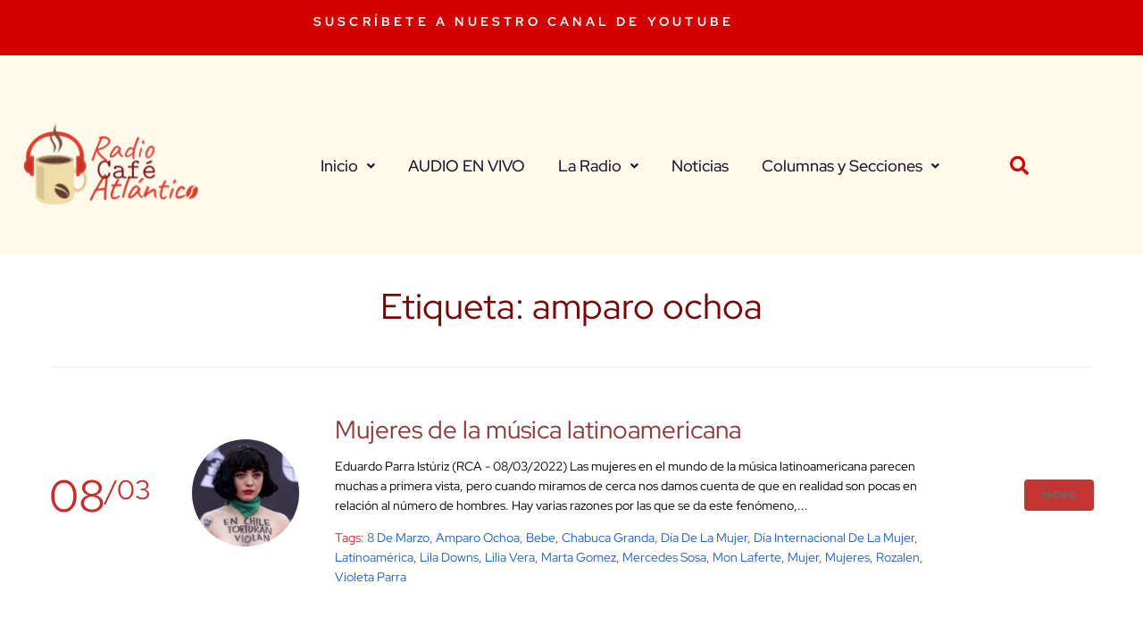

--- FILE ---
content_type: text/html; charset=UTF-8
request_url: https://radiocafeatlantico.com/tag/amparo-ochoa/
body_size: 16490
content:
<!DOCTYPE html>
<html lang="es">
<head>
<meta charset="UTF-8">
<link rel="profile" href="http://gmpg.org/xfn/11">
<link rel="pingback" href="https://radiocafeatlantico.com/xmlrpc.php">

<meta name="viewport" content="width=device-width, initial-scale=1" />
<meta name='robots' content='index, follow, max-image-preview:large, max-snippet:-1, max-video-preview:-1' />

	<!-- This site is optimized with the Yoast SEO plugin v26.6 - https://yoast.com/wordpress/plugins/seo/ -->
	<title>amparo ochoa archivos - Radio Café Atlántico</title>
	<link rel="canonical" href="https://radiocafeatlantico.com/tag/amparo-ochoa/" />
	<meta property="og:locale" content="es_ES" />
	<meta property="og:type" content="article" />
	<meta property="og:title" content="amparo ochoa archivos - Radio Café Atlántico" />
	<meta property="og:url" content="https://radiocafeatlantico.com/tag/amparo-ochoa/" />
	<meta property="og:site_name" content="Radio Café Atlántico" />
	<meta property="og:image" content="https://radiocafeatlantico.com/wp-content/uploads/2021/04/cropped-cropped-icono-cafe-atlanticoround.png" />
	<meta property="og:image:width" content="512" />
	<meta property="og:image:height" content="512" />
	<meta property="og:image:type" content="image/png" />
	<meta name="twitter:card" content="summary_large_image" />
	<meta name="twitter:site" content="@cafeatlantico" />
	<script type="application/ld+json" class="yoast-schema-graph">{"@context":"https://schema.org","@graph":[{"@type":"CollectionPage","@id":"https://radiocafeatlantico.com/tag/amparo-ochoa/","url":"https://radiocafeatlantico.com/tag/amparo-ochoa/","name":"amparo ochoa archivos - Radio Café Atlántico","isPartOf":{"@id":"https://radiocafeatlantico.com/#website"},"primaryImageOfPage":{"@id":"https://radiocafeatlantico.com/tag/amparo-ochoa/#primaryimage"},"image":{"@id":"https://radiocafeatlantico.com/tag/amparo-ochoa/#primaryimage"},"thumbnailUrl":"https://radiocafeatlantico.com/wp-content/uploads/2022/03/mon-laferte.jpg","breadcrumb":{"@id":"https://radiocafeatlantico.com/tag/amparo-ochoa/#breadcrumb"},"inLanguage":"es"},{"@type":"ImageObject","inLanguage":"es","@id":"https://radiocafeatlantico.com/tag/amparo-ochoa/#primaryimage","url":"https://radiocafeatlantico.com/wp-content/uploads/2022/03/mon-laferte.jpg","contentUrl":"https://radiocafeatlantico.com/wp-content/uploads/2022/03/mon-laferte.jpg","width":735,"height":487},{"@type":"BreadcrumbList","@id":"https://radiocafeatlantico.com/tag/amparo-ochoa/#breadcrumb","itemListElement":[{"@type":"ListItem","position":1,"name":"Portada","item":"https://radiocafeatlantico.com/"},{"@type":"ListItem","position":2,"name":"amparo ochoa"}]},{"@type":"WebSite","@id":"https://radiocafeatlantico.com/#website","url":"https://radiocafeatlantico.com/","name":"Radio Café Atlántico","description":"Noticias de la música latinoamericana en Radio Café Atlántico","publisher":{"@id":"https://radiocafeatlantico.com/#organization"},"alternateName":"Café Atlántico","potentialAction":[{"@type":"SearchAction","target":{"@type":"EntryPoint","urlTemplate":"https://radiocafeatlantico.com/?s={search_term_string}"},"query-input":{"@type":"PropertyValueSpecification","valueRequired":true,"valueName":"search_term_string"}}],"inLanguage":"es"},{"@type":"Organization","@id":"https://radiocafeatlantico.com/#organization","name":"Radio Café Atlántico","alternateName":"RCA","url":"https://radiocafeatlantico.com/","logo":{"@type":"ImageObject","inLanguage":"es","@id":"https://radiocafeatlantico.com/#/schema/logo/image/","url":"https://radiocafeatlantico.com/wp-content/uploads/2021/04/cropped-cropped-icono-cafe-atlanticoround.png","contentUrl":"https://radiocafeatlantico.com/wp-content/uploads/2021/04/cropped-cropped-icono-cafe-atlanticoround.png","width":512,"height":512,"caption":"Radio Café Atlántico"},"image":{"@id":"https://radiocafeatlantico.com/#/schema/logo/image/"},"sameAs":["https://www.facebook.com/groups/cafeatlantico","https://x.com/cafeatlantico","https://instagram.com/cafeatlantico"]}]}</script>
	<!-- / Yoast SEO plugin. -->


<link rel='dns-prefetch' href='//fonts.googleapis.com' />
<link rel="alternate" type="application/rss+xml" title="Radio Café Atlántico &raquo; Feed" href="https://radiocafeatlantico.com/feed/" />
<link rel="alternate" type="application/rss+xml" title="Radio Café Atlántico &raquo; Feed de los comentarios" href="https://radiocafeatlantico.com/comments/feed/" />
<link rel="alternate" type="application/rss+xml" title="Radio Café Atlántico &raquo; Etiqueta amparo ochoa del feed" href="https://radiocafeatlantico.com/tag/amparo-ochoa/feed/" />
<style id='wp-img-auto-sizes-contain-inline-css' type='text/css'>
img:is([sizes=auto i],[sizes^="auto," i]){contain-intrinsic-size:3000px 1500px}
/*# sourceURL=wp-img-auto-sizes-contain-inline-css */
</style>
<style id='wp-emoji-styles-inline-css' type='text/css'>

	img.wp-smiley, img.emoji {
		display: inline !important;
		border: none !important;
		box-shadow: none !important;
		height: 1em !important;
		width: 1em !important;
		margin: 0 0.07em !important;
		vertical-align: -0.1em !important;
		background: none !important;
		padding: 0 !important;
	}
/*# sourceURL=wp-emoji-styles-inline-css */
</style>
<link rel='stylesheet' id='wp-block-library-css' href='https://radiocafeatlantico.com/wp-includes/css/dist/block-library/style.min.css?ver=6.9' type='text/css' media='all' />
<style id='classic-theme-styles-inline-css' type='text/css'>
/*! This file is auto-generated */
.wp-block-button__link{color:#fff;background-color:#32373c;border-radius:9999px;box-shadow:none;text-decoration:none;padding:calc(.667em + 2px) calc(1.333em + 2px);font-size:1.125em}.wp-block-file__button{background:#32373c;color:#fff;text-decoration:none}
/*# sourceURL=/wp-includes/css/classic-themes.min.css */
</style>
<style id='global-styles-inline-css' type='text/css'>
:root{--wp--preset--aspect-ratio--square: 1;--wp--preset--aspect-ratio--4-3: 4/3;--wp--preset--aspect-ratio--3-4: 3/4;--wp--preset--aspect-ratio--3-2: 3/2;--wp--preset--aspect-ratio--2-3: 2/3;--wp--preset--aspect-ratio--16-9: 16/9;--wp--preset--aspect-ratio--9-16: 9/16;--wp--preset--color--black: #000000;--wp--preset--color--cyan-bluish-gray: #abb8c3;--wp--preset--color--white: #ffffff;--wp--preset--color--pale-pink: #f78da7;--wp--preset--color--vivid-red: #cf2e2e;--wp--preset--color--luminous-vivid-orange: #ff6900;--wp--preset--color--luminous-vivid-amber: #fcb900;--wp--preset--color--light-green-cyan: #7bdcb5;--wp--preset--color--vivid-green-cyan: #00d084;--wp--preset--color--pale-cyan-blue: #8ed1fc;--wp--preset--color--vivid-cyan-blue: #0693e3;--wp--preset--color--vivid-purple: #9b51e0;--wp--preset--gradient--vivid-cyan-blue-to-vivid-purple: linear-gradient(135deg,rgb(6,147,227) 0%,rgb(155,81,224) 100%);--wp--preset--gradient--light-green-cyan-to-vivid-green-cyan: linear-gradient(135deg,rgb(122,220,180) 0%,rgb(0,208,130) 100%);--wp--preset--gradient--luminous-vivid-amber-to-luminous-vivid-orange: linear-gradient(135deg,rgb(252,185,0) 0%,rgb(255,105,0) 100%);--wp--preset--gradient--luminous-vivid-orange-to-vivid-red: linear-gradient(135deg,rgb(255,105,0) 0%,rgb(207,46,46) 100%);--wp--preset--gradient--very-light-gray-to-cyan-bluish-gray: linear-gradient(135deg,rgb(238,238,238) 0%,rgb(169,184,195) 100%);--wp--preset--gradient--cool-to-warm-spectrum: linear-gradient(135deg,rgb(74,234,220) 0%,rgb(151,120,209) 20%,rgb(207,42,186) 40%,rgb(238,44,130) 60%,rgb(251,105,98) 80%,rgb(254,248,76) 100%);--wp--preset--gradient--blush-light-purple: linear-gradient(135deg,rgb(255,206,236) 0%,rgb(152,150,240) 100%);--wp--preset--gradient--blush-bordeaux: linear-gradient(135deg,rgb(254,205,165) 0%,rgb(254,45,45) 50%,rgb(107,0,62) 100%);--wp--preset--gradient--luminous-dusk: linear-gradient(135deg,rgb(255,203,112) 0%,rgb(199,81,192) 50%,rgb(65,88,208) 100%);--wp--preset--gradient--pale-ocean: linear-gradient(135deg,rgb(255,245,203) 0%,rgb(182,227,212) 50%,rgb(51,167,181) 100%);--wp--preset--gradient--electric-grass: linear-gradient(135deg,rgb(202,248,128) 0%,rgb(113,206,126) 100%);--wp--preset--gradient--midnight: linear-gradient(135deg,rgb(2,3,129) 0%,rgb(40,116,252) 100%);--wp--preset--font-size--small: 13px;--wp--preset--font-size--medium: 20px;--wp--preset--font-size--large: 36px;--wp--preset--font-size--x-large: 42px;--wp--preset--spacing--20: 0.44rem;--wp--preset--spacing--30: 0.67rem;--wp--preset--spacing--40: 1rem;--wp--preset--spacing--50: 1.5rem;--wp--preset--spacing--60: 2.25rem;--wp--preset--spacing--70: 3.38rem;--wp--preset--spacing--80: 5.06rem;--wp--preset--shadow--natural: 6px 6px 9px rgba(0, 0, 0, 0.2);--wp--preset--shadow--deep: 12px 12px 50px rgba(0, 0, 0, 0.4);--wp--preset--shadow--sharp: 6px 6px 0px rgba(0, 0, 0, 0.2);--wp--preset--shadow--outlined: 6px 6px 0px -3px rgb(255, 255, 255), 6px 6px rgb(0, 0, 0);--wp--preset--shadow--crisp: 6px 6px 0px rgb(0, 0, 0);}:where(.is-layout-flex){gap: 0.5em;}:where(.is-layout-grid){gap: 0.5em;}body .is-layout-flex{display: flex;}.is-layout-flex{flex-wrap: wrap;align-items: center;}.is-layout-flex > :is(*, div){margin: 0;}body .is-layout-grid{display: grid;}.is-layout-grid > :is(*, div){margin: 0;}:where(.wp-block-columns.is-layout-flex){gap: 2em;}:where(.wp-block-columns.is-layout-grid){gap: 2em;}:where(.wp-block-post-template.is-layout-flex){gap: 1.25em;}:where(.wp-block-post-template.is-layout-grid){gap: 1.25em;}.has-black-color{color: var(--wp--preset--color--black) !important;}.has-cyan-bluish-gray-color{color: var(--wp--preset--color--cyan-bluish-gray) !important;}.has-white-color{color: var(--wp--preset--color--white) !important;}.has-pale-pink-color{color: var(--wp--preset--color--pale-pink) !important;}.has-vivid-red-color{color: var(--wp--preset--color--vivid-red) !important;}.has-luminous-vivid-orange-color{color: var(--wp--preset--color--luminous-vivid-orange) !important;}.has-luminous-vivid-amber-color{color: var(--wp--preset--color--luminous-vivid-amber) !important;}.has-light-green-cyan-color{color: var(--wp--preset--color--light-green-cyan) !important;}.has-vivid-green-cyan-color{color: var(--wp--preset--color--vivid-green-cyan) !important;}.has-pale-cyan-blue-color{color: var(--wp--preset--color--pale-cyan-blue) !important;}.has-vivid-cyan-blue-color{color: var(--wp--preset--color--vivid-cyan-blue) !important;}.has-vivid-purple-color{color: var(--wp--preset--color--vivid-purple) !important;}.has-black-background-color{background-color: var(--wp--preset--color--black) !important;}.has-cyan-bluish-gray-background-color{background-color: var(--wp--preset--color--cyan-bluish-gray) !important;}.has-white-background-color{background-color: var(--wp--preset--color--white) !important;}.has-pale-pink-background-color{background-color: var(--wp--preset--color--pale-pink) !important;}.has-vivid-red-background-color{background-color: var(--wp--preset--color--vivid-red) !important;}.has-luminous-vivid-orange-background-color{background-color: var(--wp--preset--color--luminous-vivid-orange) !important;}.has-luminous-vivid-amber-background-color{background-color: var(--wp--preset--color--luminous-vivid-amber) !important;}.has-light-green-cyan-background-color{background-color: var(--wp--preset--color--light-green-cyan) !important;}.has-vivid-green-cyan-background-color{background-color: var(--wp--preset--color--vivid-green-cyan) !important;}.has-pale-cyan-blue-background-color{background-color: var(--wp--preset--color--pale-cyan-blue) !important;}.has-vivid-cyan-blue-background-color{background-color: var(--wp--preset--color--vivid-cyan-blue) !important;}.has-vivid-purple-background-color{background-color: var(--wp--preset--color--vivid-purple) !important;}.has-black-border-color{border-color: var(--wp--preset--color--black) !important;}.has-cyan-bluish-gray-border-color{border-color: var(--wp--preset--color--cyan-bluish-gray) !important;}.has-white-border-color{border-color: var(--wp--preset--color--white) !important;}.has-pale-pink-border-color{border-color: var(--wp--preset--color--pale-pink) !important;}.has-vivid-red-border-color{border-color: var(--wp--preset--color--vivid-red) !important;}.has-luminous-vivid-orange-border-color{border-color: var(--wp--preset--color--luminous-vivid-orange) !important;}.has-luminous-vivid-amber-border-color{border-color: var(--wp--preset--color--luminous-vivid-amber) !important;}.has-light-green-cyan-border-color{border-color: var(--wp--preset--color--light-green-cyan) !important;}.has-vivid-green-cyan-border-color{border-color: var(--wp--preset--color--vivid-green-cyan) !important;}.has-pale-cyan-blue-border-color{border-color: var(--wp--preset--color--pale-cyan-blue) !important;}.has-vivid-cyan-blue-border-color{border-color: var(--wp--preset--color--vivid-cyan-blue) !important;}.has-vivid-purple-border-color{border-color: var(--wp--preset--color--vivid-purple) !important;}.has-vivid-cyan-blue-to-vivid-purple-gradient-background{background: var(--wp--preset--gradient--vivid-cyan-blue-to-vivid-purple) !important;}.has-light-green-cyan-to-vivid-green-cyan-gradient-background{background: var(--wp--preset--gradient--light-green-cyan-to-vivid-green-cyan) !important;}.has-luminous-vivid-amber-to-luminous-vivid-orange-gradient-background{background: var(--wp--preset--gradient--luminous-vivid-amber-to-luminous-vivid-orange) !important;}.has-luminous-vivid-orange-to-vivid-red-gradient-background{background: var(--wp--preset--gradient--luminous-vivid-orange-to-vivid-red) !important;}.has-very-light-gray-to-cyan-bluish-gray-gradient-background{background: var(--wp--preset--gradient--very-light-gray-to-cyan-bluish-gray) !important;}.has-cool-to-warm-spectrum-gradient-background{background: var(--wp--preset--gradient--cool-to-warm-spectrum) !important;}.has-blush-light-purple-gradient-background{background: var(--wp--preset--gradient--blush-light-purple) !important;}.has-blush-bordeaux-gradient-background{background: var(--wp--preset--gradient--blush-bordeaux) !important;}.has-luminous-dusk-gradient-background{background: var(--wp--preset--gradient--luminous-dusk) !important;}.has-pale-ocean-gradient-background{background: var(--wp--preset--gradient--pale-ocean) !important;}.has-electric-grass-gradient-background{background: var(--wp--preset--gradient--electric-grass) !important;}.has-midnight-gradient-background{background: var(--wp--preset--gradient--midnight) !important;}.has-small-font-size{font-size: var(--wp--preset--font-size--small) !important;}.has-medium-font-size{font-size: var(--wp--preset--font-size--medium) !important;}.has-large-font-size{font-size: var(--wp--preset--font-size--large) !important;}.has-x-large-font-size{font-size: var(--wp--preset--font-size--x-large) !important;}
:where(.wp-block-post-template.is-layout-flex){gap: 1.25em;}:where(.wp-block-post-template.is-layout-grid){gap: 1.25em;}
:where(.wp-block-term-template.is-layout-flex){gap: 1.25em;}:where(.wp-block-term-template.is-layout-grid){gap: 1.25em;}
:where(.wp-block-columns.is-layout-flex){gap: 2em;}:where(.wp-block-columns.is-layout-grid){gap: 2em;}
:root :where(.wp-block-pullquote){font-size: 1.5em;line-height: 1.6;}
/*# sourceURL=global-styles-inline-css */
</style>
<link rel='stylesheet' id='font-awesome-css' href='https://radiocafeatlantico.com/wp-content/plugins/elementor/assets/lib/font-awesome/css/font-awesome.min.css?ver=4.7.0' type='text/css' media='all' />
<link rel='stylesheet' id='richard_dream-theme-style-css' href='https://radiocafeatlantico.com/wp-content/themes/richarddream/style.css?ver=1.1.0' type='text/css' media='all' />
<style id='richard_dream-theme-style-inline-css' type='text/css'>
/* #Typography */body {font-style: normal;font-weight: 400;font-size: 14px;line-height: 1.6;font-family: 'Red Hat Display', sans-serif;letter-spacing: 0px;text-align: left;color: #000000;}h1,.h1-style {font-style: normal;font-weight: 700;font-size: 34px;line-height: 1.4;font-family: 'Red Hat Display', sans-serif;letter-spacing: 0px;text-align: inherit;color: #bc0000;}h2,.h2-style {font-style: normal;font-weight: 400;font-size: 24px;line-height: 1.4;font-family: 'Red Hat Display', sans-serif;letter-spacing: 0px;text-align: inherit;color: #770707;}h3,.h3-style {font-style: normal;font-weight: 400;font-size: 21px;line-height: 1.4;font-family: 'Red Hat Display', sans-serif;letter-spacing: 0px;text-align: inherit;color: #8e3939;}h4,.h4-style {font-style: normal;font-weight: 400;font-size: 20px;line-height: 1.5;font-family: 'Red Hat Display', sans-serif;letter-spacing: 0px;text-align: inherit;color: #20122d;}h5,.h5-style {font-style: normal;font-weight: 300;font-size: 18px;line-height: 1.5;font-family: 'Red Hat Display', sans-serif;letter-spacing: 0px;text-align: inherit;color: #20122d;}h6,.h6-style {font-style: normal;font-weight: 500;font-size: 14px;line-height: 1.5;font-family: 'Red Hat Display', sans-serif;letter-spacing: 0px;text-align: inherit;color: #20122d;}@media (min-width: 1200px) {h1,.h1-style { font-size: 56px; }h2,.h2-style { font-size: 40px; }h3,.h3-style { font-size: 28px; }}a,h1 a:hover,h2 a:hover,h3 a:hover,h4 a:hover,h5 a:hover,h6 a:hover { color: #1e62c9; }a:hover { color: #34314b; }blockquote {color: #c43531;}/* #Header */.site-header__wrap {width: 1200px !important;background-color: #ffffff;background-repeat: repeat;background-position: center top;background-attachment: scroll;;}/* ##Top Panel */.top-panel {color: #c62d2d;background-color: #ffffff;}/* #Main Menu */.main-navigation {font-style: normal;font-weight: 400;font-size: 14px;line-height: 1.4;font-family: 'Red Hat Display', sans-serif;letter-spacing: 0px;}.main-navigation a,.menu-item-has-children:before {color: #c62d2d;}.main-navigation a:hover,.main-navigation .current_page_item>a,.main-navigation .current-menu-item>a,.main-navigation .current_page_ancestor>a,.main-navigation .current-menu-ancestor>a {color: #34314b;}/* #Mobile Menu */.mobile-menu-toggle-button {color: #686868;background-color: #c43531;}/* #Social */.social-list a {color: #c62d2d;}.social-list a:hover {color: #c43531;}/* #Breadcrumbs */.breadcrumbs_item {font-style: normal;font-weight: 400;font-size: 11px;line-height: 1.5;font-family: 'Red Hat Display', sans-serif;letter-spacing: 0px;}.breadcrumbs_item_sep,.breadcrumbs_item_link {color: #c62d2d;}.breadcrumbs_item_link:hover {color: #c43531;}/* #Post navigation */.post-navigation i {color: #c62d2d;}.post-navigation .nav-links a:hover .post-title,.post-navigation .nav-links a:hover .nav-text {color: #1e62c9;}.post-navigation .nav-links a:hover i {color: #34314b;}/* #Pagination */.pagination .page-numbers,.page-links > span,.page-links > a {color: #c62d2d;}.pagination a.page-numbers:hover,.pagination .page-numbers.current,.page-links > a:hover,.page-links > span {color: #34314b;}.pagination .next,.pagination .prev {color: #1e62c9;}.pagination .next:hover,.pagination .prev:hover {color: #34314b;}/* #Button Appearance Styles (regular scheme) */.btn,button,input[type='button'],input[type='reset'],input[type='submit'] {font-style: normal;font-weight: 900;font-size: 11px;line-height: 1;font-family: 'Red Hat Display', sans-serif;letter-spacing: 1px;color: #686868;background-color: #c43531;}.btn:hover,button:hover,input[type='button']:hover,input[type='reset']:hover,input[type='submit']:hover,input[type='reset']:hover {color: #686868;background-color: rgb(234,91,87);}.btn.invert-button {color: #686868;}.btn.invert-button:hover {color: #686868;border-color: #c43531;background-color: #c43531;}input,optgroup,select,textarea {font-size: 14px;}/* #Comment, Contact, Password Forms */.comment-form .submit,.wpcf7-submit,.post-password-form label + input {font-style: normal;font-weight: 900;font-size: 11px;line-height: 1;font-family: 'Red Hat Display', sans-serif;letter-spacing: 1px;color: #686868;background-color: #c43531;}.comment-form .submit:hover,.wpcf7-submit:hover,.post-password-form label + input:hover {color: #686868;background-color: rgb(234,91,87);}.comment-reply-title {font-style: normal;font-weight: 400;font-size: 20px;line-height: 1.5;font-family: 'Red Hat Display', sans-serif;letter-spacing: 0px;color: #20122d;}/* Cookies consent */.comment-form-cookies-consent input[type='checkbox']:checked ~ label[for=wp-comment-cookies-consent]:before {color: #686868;border-color: #c43531;background-color: #c43531;}/* #Comment Reply Link */#cancel-comment-reply-link {color: #1e62c9;}#cancel-comment-reply-link:hover {color: #34314b;}/* #Comment item */.comment-body .fn {font-style: normal;font-weight: 500;font-size: 14px;line-height: 1.5;font-family: 'Red Hat Display', sans-serif;letter-spacing: 0px;color: #20122d;}.comment-date__time {color: #c62d2d;}.comment-reply-link {font-style: normal;font-weight: 900;font-size: 11px;line-height: 1;font-family: 'Red Hat Display', sans-serif;letter-spacing: 1px;}/* #Input Placeholders */::-webkit-input-placeholder { color: #c62d2d; }::-moz-placeholder{ color: #c62d2d; }:-moz-placeholder{ color: #c62d2d; }:-ms-input-placeholder{ color: #c62d2d; }/* #Entry Meta */.posted-on,.cat-links,.byline,.tags-links {color: #c62d2d;}.comments-button {color: #c62d2d;}.comments-button:hover {color: #686868;background-color: #c43531;}.btn-style .post-categories a {color: #686868;background-color: #c43531;}.btn-style .post-categories a:hover {color: #686868;background-color: rgb(234,91,87);}.sticky-label {color: #686868;background-color: #c43531;}/* Posts List Item Invert */.invert-hover.has-post-thumbnail:hover,.invert-hover.has-post-thumbnail:hover .posted-on,.invert-hover.has-post-thumbnail:hover .cat-links,.invert-hover.has-post-thumbnail:hover .byline,.invert-hover.has-post-thumbnail:hover .tags-links,.invert-hover.has-post-thumbnail:hover .entry-meta,.invert-hover.has-post-thumbnail:hover a,.invert-hover.has-post-thumbnail:hover .btn-icon,.invert-item.has-post-thumbnail,.invert-item.has-post-thumbnail .posted-on,.invert-item.has-post-thumbnail .cat-links,.invert-item.has-post-thumbnail .byline,.invert-item.has-post-thumbnail .tags-links,.invert-item.has-post-thumbnail .entry-meta,.invert-item.has-post-thumbnail a,.invert-item.has-post-thumbnail .btn:hover,.invert-item.has-post-thumbnail .btn-style .post-categories a:hover,.invert,.invert .entry-title,.invert a,.invert .byline,.invert .posted-on,.invert .cat-links,.invert .tags-links {color: #686868;}.invert-hover.has-post-thumbnail:hover a:hover,.invert-hover.has-post-thumbnail:hover .btn-icon:hover,.invert-item.has-post-thumbnail a:hover,.invert a:hover {color: #1e62c9;}.invert-hover.has-post-thumbnail .btn,.invert-item.has-post-thumbnail .comments-button,.posts-list--default.list-style-v10 .invert.default-item .comments-button{color: #686868;background-color: #c43531;}.invert-hover.has-post-thumbnail .btn:hover,.invert-item.has-post-thumbnail .comments-button:hover,.posts-list--default.list-style-v10 .invert.default-item .comments-button:hover {color: #1e62c9;background-color: #686868;}/* Default Posts List */.list-style-v8 .comments-link {color: #c62d2d;}.list-style-v8 .comments-link:hover {color: #34314b;}/* Creative Posts List */.creative-item .entry-title a:hover {color: #1e62c9;}.list-style-default .creative-item a,.creative-item .btn-icon {color: #c62d2d;}.list-style-default .creative-item a:hover,.creative-item .btn-icon:hover {color: #1e62c9;}.list-style-default .creative-item .btn,.list-style-default .creative-item .btn:hover,.list-style-default .creative-item .comments-button:hover {color: #686868;}.creative-item__title-first-letter {font-style: normal;font-weight: 700;font-family: 'Red Hat Display', sans-serif;color: #bc0000;}.posts-list--creative.list-style-v10 .creative-item:before {background-color: #c43531;box-shadow: 0px 0px 0px 8px rgba(196,53,49,0.25);}.posts-list--creative.list-style-v10 .creative-item__post-date {font-style: normal;font-weight: 400;font-size: 20px;line-height: 1.5;font-family: 'Red Hat Display', sans-serif;letter-spacing: 0px;color: #1e62c9;}.posts-list--creative.list-style-v10 .creative-item__post-date a {color: #1e62c9;}.posts-list--creative.list-style-v10 .creative-item__post-date a:hover {color: #34314b;}/* Creative Posts List style-v2 */.list-style-v2 .creative-item .entry-title,.list-style-v9 .creative-item .entry-title {font-style: normal;font-weight: 400;font-size: 20px;line-height: 1.5;font-family: 'Red Hat Display', sans-serif;letter-spacing: 0px;}/* Image Post Format */.post_format-post-format-image .post-thumbnail__link:before {color: #686868;background-color: #c43531;}/* Gallery Post Format */.post_format-post-format-gallery .swiper-button-prev,.post_format-post-format-gallery .swiper-button-next {color: #c62d2d;}.post_format-post-format-gallery .swiper-button-prev:hover,.post_format-post-format-gallery .swiper-button-next:hover {color: #34314b;}/* Link Post Format */.post_format-post-format-quote .post-format-quote {color: #686868;background-color: #c43531;}.post_format-post-format-quote .post-format-quote:before {color: #c43531;background-color: #686868;}/* Post Author */.post-author__title a {color: #1e62c9;}.post-author__title a:hover {color: #34314b;}.invert .post-author__title a {color: #686868;}.invert .post-author__title a:hover {color: #1e62c9;}/* Single Post */.single-post blockquote {border-color: #c43531;}.single-post:not(.post-template-single-layout-4):not(.post-template-single-layout-7) .tags-links a:hover {color: #686868;border-color: #c43531;background-color: #c43531;}.single-header-3 .post-author .byline,.single-header-4 .post-author .byline,.single-header-5 .post-author .byline {font-style: normal;font-weight: 400;font-size: 20px;line-height: 1.5;font-family: 'Red Hat Display', sans-serif;letter-spacing: 0px;}.single-header-8,.single-header-10 .entry-header {background-color: #c43531;}.single-header-8.invert a:hover,.single-header-10.invert a:hover {color: rgba(104,104,104,0.5);}.single-header-3 a.comments-button,.single-header-10 a.comments-button {border: 1px solid #686868;}.single-header-3 a.comments-button:hover,.single-header-10 a.comments-button:hover {color: #1e62c9;background-color: #686868;}/* Page preloader */.page-preloader {border-top-color: #c43531;border-right-color: #c43531;}/* Logo */.site-logo__link,.site-logo__link:hover {color: #c43531;}/* Page title */.page-title {font-style: normal;font-weight: 400;font-size: 24px;line-height: 1.4;font-family: 'Red Hat Display', sans-serif;letter-spacing: 0px;color: #770707;}@media (min-width: 1200px) {.page-title { font-size: 40px; }}/* Grid Posts List */.posts-list.list-style-v3 .comments-link {border-color: #1e62c9;}.posts-list.list-style-v4 .comments-link {color: #c62d2d;}.posts-list.list-style-v4 .posts-list__item.grid-item .grid-item-wrap .comments-link:hover {color: #686868;background-color: #1e62c9;}/* Posts List Grid Item Invert */.grid-item-wrap.invert,.grid-item-wrap.invert .posted-on,.grid-item-wrap.invert .cat-links,.grid-item-wrap.invert .byline,.grid-item-wrap.invert .tags-links,.grid-item-wrap.invert .entry-meta,.grid-item-wrap.invert a,.grid-item-wrap.invert .btn-icon,.grid-item-wrap.invert .comments-button {color: #686868;}/* Posts List Grid-5 Item Invert */.list-style-v5 .grid-item-wrap.invert .posted-on,.list-style-v5 .grid-item-wrap.invert .cat-links,.list-style-v5 .grid-item-wrap.invert .byline,.list-style-v5 .grid-item-wrap.invert .tags-links,.list-style-v5 .grid-item-wrap.invert .posted-on a,.list-style-v5 .grid-item-wrap.invert .cat-links a,.list-style-v5 .grid-item-wrap.invert .tags-links a,.list-style-v5 .grid-item-wrap.invert .byline a,.list-style-v5 .grid-item-wrap.invert .comments-link,.list-style-v5 .grid-item-wrap.invert .entry-title a:hover {color: #c43531;}.list-style-v5 .grid-item-wrap.invert .posted-on a:hover,.list-style-v5 .grid-item-wrap.invert .cat-links a:hover,.list-style-v5 .grid-item-wrap.invert .tags-links a:hover,.list-style-v5 .grid-item-wrap.invert .byline a:hover,.list-style-v5 .grid-item-wrap.invert .comments-link:hover {color: #686868;}/* Posts List Grid-6 Item Invert */.posts-list.list-style-v6 .posts-list__item.grid-item .grid-item-wrap .cat-links a,.posts-list.list-style-v7 .posts-list__item.grid-item .grid-item-wrap .cat-links a {color: #686868;background-color: #1e62c9;}.posts-list.list-style-v6 .posts-list__item.grid-item .grid-item-wrap .cat-links a:hover,.posts-list.list-style-v7 .posts-list__item.grid-item .grid-item-wrap .cat-links a:hover {color: #686868;background-color: rgb(234,91,87);}.posts-list.list-style-v9 .posts-list__item.grid-item .grid-item-wrap .entry-header .entry-title {font-weight : 400;}/* Grid 7 */.list-style-v7 .grid-item-wrap.invert .posted-on a:hover,.list-style-v7 .grid-item-wrap.invert .cat-links a:hover,.list-style-v7 .grid-item-wrap.invert .tags-links a:hover,.list-style-v7 .grid-item-wrap.invert .byline a:hover,.list-style-v7 .grid-item-wrap.invert .comments-link:hover,.list-style-v7 .grid-item-wrap.invert .entry-title a:hover,.list-style-v6 .grid-item-wrap.invert .posted-on a:hover,.list-style-v6 .grid-item-wrap.invert .cat-links a:hover,.list-style-v6 .grid-item-wrap.invert .tags-links a:hover,.list-style-v6 .grid-item-wrap.invert .byline a:hover,.list-style-v6 .grid-item-wrap.invert .comments-link:hover,.list-style-v6 .grid-item-wrap.invert .entry-title a:hover {color: #c43531;}.list-style-v7 .grid-item-wrap.invert .posted-on,.list-style-v7 .grid-item-wrap.invert .cat-links,.list-style-v7 .grid-item-wrap.invert .byline,.list-style-v7 .grid-item-wrap.invert .tags-links,.list-style-v7 .grid-item-wrap.invert .posted-on a,.list-style-v7 .grid-item-wrap.invert .cat-links a,.list-style-v7 .grid-item-wrap.invert .tags-links a,.list-style-v7 .grid-item-wrap.invert .byline a,.list-style-v7 .grid-item-wrap.invert .comments-link,.list-style-v7 .grid-item-wrap.invert .entry-title a,.list-style-v7 .grid-item-wrap.invert .entry-content p,.list-style-v6 .grid-item-wrap.invert .posted-on,.list-style-v6 .grid-item-wrap.invert .cat-links,.list-style-v6 .grid-item-wrap.invert .byline,.list-style-v6 .grid-item-wrap.invert .tags-links,.list-style-v6 .grid-item-wrap.invert .posted-on a,.list-style-v6 .grid-item-wrap.invert .cat-links a,.list-style-v6 .grid-item-wrap.invert .tags-links a,.list-style-v6 .grid-item-wrap.invert .byline a,.list-style-v6 .grid-item-wrap.invert .comments-link,.list-style-v6 .grid-item-wrap.invert .entry-title a,.list-style-v6 .grid-item-wrap.invert .entry-content p {color: #686868;}.posts-list.list-style-v7 .grid-item .grid-item-wrap .entry-footer .comments-link:hover,.posts-list.list-style-v6 .grid-item .grid-item-wrap .entry-footer .comments-link:hover,.posts-list.list-style-v6 .posts-list__item.grid-item .grid-item-wrap .btn:hover,.posts-list.list-style-v7 .posts-list__item.grid-item .grid-item-wrap .btn:hover {color: #c43531;border-color: #c43531;}.posts-list.list-style-v10 .grid-item-inner .space-between-content .comments-link {color: #c62d2d;}.posts-list.list-style-v10 .grid-item-inner .space-between-content .comments-link:hover {color: #c43531;}.posts-list.list-style-v10 .posts-list__item.justify-item .justify-item-inner .entry-title a {color: #000000;}.posts-list.posts-list--vertical-justify.list-style-v10 .posts-list__item.justify-item .justify-item-inner .entry-title a:hover{color: #686868;background-color: #c43531;}.posts-list.list-style-v5 .posts-list__item.justify-item .justify-item-inner.invert .cat-links a:hover,.posts-list.list-style-v8 .posts-list__item.justify-item .justify-item-inner.invert .cat-links a:hover {color: #686868;background-color: rgb(234,91,87);}.posts-list.list-style-v5 .posts-list__item.justify-item .justify-item-inner.invert .cat-links a,.posts-list.list-style-v8 .posts-list__item.justify-item .justify-item-inner.invert .cat-links a{color: #686868;background-color: #1e62c9;}.list-style-v8 .justify-item-inner.invert .posted-on,.list-style-v8 .justify-item-inner.invert .cat-links,.list-style-v8 .justify-item-inner.invert .byline,.list-style-v8 .justify-item-inner.invert .tags-links,.list-style-v8 .justify-item-inner.invert .posted-on a,.list-style-v8 .justify-item-inner.invert .cat-links a,.list-style-v8 .justify-item-inner.invert .tags-links a,.list-style-v8 .justify-item-inner.invert .byline a,.list-style-v8 .justify-item-inner.invert .comments-link,.list-style-v8 .justify-item-inner.invert .entry-title a,.list-style-v8 .justify-item-inner.invert .entry-content p,.list-style-v5 .justify-item-inner.invert .posted-on,.list-style-v5 .justify-item-inner.invert .cat-links,.list-style-v5 .justify-item-inner.invert .byline,.list-style-v5 .justify-item-inner.invert .tags-links,.list-style-v5 .justify-item-inner.invert .posted-on a,.list-style-v5 .justify-item-inner.invert .cat-links a,.list-style-v5 .justify-item-inner.invert .tags-links a,.list-style-v5 .justify-item-inner.invert .byline a,.list-style-v5 .justify-item-inner.invert .comments-link,.list-style-v5 .justify-item-inner.invert .entry-title a,.list-style-v5 .justify-item-inner.invert .entry-content p,.list-style-v4 .justify-item-inner.invert .posted-on:hover,.list-style-v4 .justify-item-inner.invert .cat-links,.list-style-v4 .justify-item-inner.invert .byline,.list-style-v4 .justify-item-inner.invert .tags-links,.list-style-v4 .justify-item-inner.invert .posted-on a,.list-style-v4 .justify-item-inner.invert .cat-links a,.list-style-v4 .justify-item-inner.invert .tags-links a,.list-style-v4 .justify-item-inner.invert .byline a,.list-style-v4 .justify-item-inner.invert .comments-link,.list-style-v4 .justify-item-inner.invert .entry-title a,.list-style-v4 .justify-item-inner.invert .entry-content p {color: #686868;}.list-style-v8 .justify-item-inner.invert .posted-on a:hover,.list-style-v8 .justify-item-inner.invert .cat-links a:hover,.list-style-v8 .justify-item-inner.invert .tags-links a:hover,.list-style-v8 .justify-item-inner.invert .byline a:hover,.list-style-v8 .justify-item-inner.invert .comments-link:hover,.list-style-v8 .justify-item-inner.invert .entry-title a:hover,.list-style-v5 .justify-item-inner.invert .posted-on a:hover,.list-style-v5 .justify-item-inner.invert .cat-links a:hover,.list-style-v5 .justify-item-inner.invert .tags-links a:hover,.list-style-v5 .justify-item-inner.invert .byline a:hover,.list-style-v5 .justify-item-inner.invert .entry-title a:hover,.list-style-v4 .justify-item-inner.invert .posted-on a,.list-style-v4 .justify-item-inner.invert .cat-links a:hover,.list-style-v4 .justify-item-inner.invert .tags-links a:hover,.list-style-v4 .justify-item-inner.invert .byline a:hover,.list-style-v4 .justify-item-inner.invert .comments-link:hover,.list-style-v4 .justify-item-inner.invert .entry-title a:hover{color: #c43531;}.posts-list.list-style-v5 .justify-item .justify-item-wrap .entry-footer .comments-link:hover {border-color: #c43531;}.list-style-v4 .justify-item-inner.invert .btn:hover,.list-style-v6 .justify-item-wrap.invert .btn:hover,.list-style-v8 .justify-item-inner.invert .btn:hover {color: #686868;}.posts-list.posts-list--vertical-justify.list-style-v5 .posts-list__item.justify-item .justify-item-wrap .entry-footer .comments-link:hover,.posts-list.posts-list--vertical-justify.list-style-v5 .posts-list__item.justify-item .justify-item-wrap .entry-footer .btn:hover {color: #c43531;border-color: #c43531;}/* masonry Posts List */.posts-list.list-style-v3 .comments-link {border-color: #1e62c9;}.posts-list.list-style-v4 .comments-link {color: #c62d2d;}.posts-list.list-style-v4 .posts-list__item.masonry-item .masonry-item-wrap .comments-link:hover {color: #686868;background-color: #1e62c9;}/* Posts List masonry Item Invert */.masonry-item-wrap.invert,.masonry-item-wrap.invert .posted-on,.masonry-item-wrap.invert .cat-links,.masonry-item-wrap.invert .byline,.masonry-item-wrap.invert .tags-links,.masonry-item-wrap.invert .entry-meta,.masonry-item-wrap.invert a,.masonry-item-wrap.invert .btn-icon,.masonry-item-wrap.invert .comments-button {color: #686868;}/* Posts List masonry-5 Item Invert */.list-style-v5 .masonry-item-wrap.invert .posted-on,.list-style-v5 .masonry-item-wrap.invert .cat-links,.list-style-v5 .masonry-item-wrap.invert .byline,.list-style-v5 .masonry-item-wrap.invert .tags-links,.list-style-v5 .masonry-item-wrap.invert .posted-on a,.list-style-v5 .masonry-item-wrap.invert .cat-links a,.list-style-v5 .masonry-item-wrap.invert .tags-links a,.list-style-v5 .masonry-item-wrap.invert .byline a,.list-style-v5 .masonry-item-wrap.invert .comments-link,.list-style-v5 .masonry-item-wrap.invert .entry-title a:hover {color: #c43531;}.list-style-v5 .masonry-item-wrap.invert .posted-on a:hover,.list-style-v5 .masonry-item-wrap.invert .cat-links a:hover,.list-style-v5 .masonry-item-wrap.invert .tags-links a:hover,.list-style-v5 .masonry-item-wrap.invert .byline a:hover,.list-style-v5 .masonry-item-wrap.invert .comments-link:hover {color: #686868;}.posts-list.list-style-v10 .masonry-item-inner .space-between-content .comments-link {color: #c62d2d;}.posts-list.list-style-v10 .masonry-item-inner .space-between-content .comments-link:hover {color: #c43531;}.widget_recent_entries a,.widget_recent_comments a {font-style: normal;font-weight: 500;font-size: 14px;line-height: 1.5;font-family: 'Red Hat Display', sans-serif;letter-spacing: 0px;color: #20122d;}.widget_recent_entries a:hover,.widget_recent_comments a:hover {color: #1e62c9;}.widget_recent_entries .post-date,.widget_recent_comments .recentcomments {color: #c62d2d;}.widget_recent_comments .comment-author-link a {color: #c62d2d;}.widget_recent_comments .comment-author-link a:hover {color: #1e62c9;}.widget_calendar th,.widget_calendar caption {color: #c43531;}.widget_calendar tbody td a {color: #000000;}.widget_calendar tbody td a:hover {color: #686868;background-color: #c43531;}.widget_calendar tfoot td a {color: #c62d2d;}.widget_calendar tfoot td a:hover {color: #34314b;}/* Preloader */.jet-smart-listing-wrap.jet-processing + div.jet-smart-listing-loading,div.wpcf7 .ajax-loader {border-top-color: #c43531;border-right-color: #c43531;}
/*# sourceURL=richard_dream-theme-style-inline-css */
</style>
<link rel='stylesheet' id='blog-layouts-module-css' href='https://radiocafeatlantico.com/wp-content/themes/richarddream/inc/modules/blog-layouts/assets/css/blog-layouts-module.css?ver=1.1.0' type='text/css' media='all' />
<link rel='stylesheet' id='cx-google-fonts-richard_dream-css' href='//fonts.googleapis.com/css?family=Red+Hat+Display%3A400%2C700%2C300%2C500%2C900&#038;subset=latin&#038;ver=6.9' type='text/css' media='all' />
<link rel='stylesheet' id='jet-blocks-css' href='https://radiocafeatlantico.com/wp-content/uploads/elementor/css/custom-jet-blocks.css?ver=1.3.12' type='text/css' media='all' />
<link rel='stylesheet' id='jet-elements-css' href='https://radiocafeatlantico.com/wp-content/plugins/jet-elements/assets/css/jet-elements.css?ver=2.6.17.1' type='text/css' media='all' />
<link rel='stylesheet' id='jet-elements-skin-css' href='https://radiocafeatlantico.com/wp-content/plugins/jet-elements/assets/css/jet-elements-skin.css?ver=2.6.17.1' type='text/css' media='all' />
<link rel='stylesheet' id='elementor-icons-css' href='https://radiocafeatlantico.com/wp-content/plugins/elementor/assets/lib/eicons/css/elementor-icons.min.css?ver=5.45.0' type='text/css' media='all' />
<link rel='stylesheet' id='elementor-frontend-css' href='https://radiocafeatlantico.com/wp-content/plugins/elementor/assets/css/frontend.min.css?ver=3.34.0' type='text/css' media='all' />
<style id='elementor-frontend-inline-css' type='text/css'>
.elementor-kit-1{--e-global-color-primary:#FCE559;--e-global-color-secondary:#54595F;--e-global-color-text:#FFFDFD;--e-global-color-accent:#61CE70;--e-global-typography-primary-font-family:"Roboto";--e-global-typography-primary-font-weight:600;--e-global-typography-secondary-font-family:"Roboto Slab";--e-global-typography-secondary-font-weight:400;--e-global-typography-text-font-family:"Roboto";--e-global-typography-text-font-weight:400;--e-global-typography-accent-font-family:"Roboto";--e-global-typography-accent-font-weight:500;}.elementor-section.elementor-section-boxed > .elementor-container{max-width:1140px;}.e-con{--container-max-width:1140px;}.elementor-widget:not(:last-child){margin-block-end:20px;}.elementor-element{--widgets-spacing:20px 20px;--widgets-spacing-row:20px;--widgets-spacing-column:20px;}{}h1.entry-title{display:var(--page-title-display);}@media(max-width:1024px){.elementor-section.elementor-section-boxed > .elementor-container{max-width:1024px;}.e-con{--container-max-width:1024px;}}@media(max-width:767px){.elementor-section.elementor-section-boxed > .elementor-container{max-width:767px;}.e-con{--container-max-width:767px;}}
.elementor-89 .elementor-element.elementor-element-6e5180d .elementor-repeater-item-cfe69b7.jet-parallax-section__layout .jet-parallax-section__image{background-size:auto;}.elementor-89 .elementor-element.elementor-element-c0ddee4 .elementor-element-populated a{color:#ffffff;}.elementor-89 .elementor-element.elementor-element-c0ddee4 > .elementor-element-populated{margin:0px 0px 0px 0px;--e-column-margin-right:0px;--e-column-margin-left:0px;padding:0px 0px 0px 3px;}.elementor-widget-text-editor{font-family:var( --e-global-typography-text-font-family ), Sans-serif;font-weight:var( --e-global-typography-text-font-weight );color:var( --e-global-color-text );}.elementor-widget-text-editor.elementor-drop-cap-view-stacked .elementor-drop-cap{background-color:var( --e-global-color-primary );}.elementor-widget-text-editor.elementor-drop-cap-view-framed .elementor-drop-cap, .elementor-widget-text-editor.elementor-drop-cap-view-default .elementor-drop-cap{color:var( --e-global-color-primary );border-color:var( --e-global-color-primary );}.elementor-89 .elementor-element.elementor-element-7ff1b1a{text-align:center;font-family:"Red Hat Display", Sans-serif;font-size:14px;font-weight:bold;text-transform:uppercase;line-height:1.06em;letter-spacing:4.2px;color:#ffffff;}.elementor-89 .elementor-element.elementor-element-6e5180d:not(.elementor-motion-effects-element-type-background), .elementor-89 .elementor-element.elementor-element-6e5180d > .elementor-motion-effects-container > .elementor-motion-effects-layer{background-color:#D20000;}.elementor-89 .elementor-element.elementor-element-6e5180d{transition:background 0.3s, border 0.3s, border-radius 0.3s, box-shadow 0.3s;margin-top:0px;margin-bottom:0px;padding:17px 15px 17px 15px;z-index:2;}.elementor-89 .elementor-element.elementor-element-6e5180d > .elementor-background-overlay{transition:background 0.3s, border-radius 0.3s, opacity 0.3s;}.elementor-89 .elementor-element.elementor-element-6644e02 .elementor-repeater-item-17e374b.jet-parallax-section__layout .jet-parallax-section__image{background-size:auto;}.elementor-89 .elementor-element.elementor-element-b28d75b > .elementor-element-populated{padding:0px 0px 0px 4px;}.elementor-widget-jet-logo .jet-logo__text{color:var( --e-global-color-accent );font-family:var( --e-global-typography-primary-font-family ), Sans-serif;font-weight:var( --e-global-typography-primary-font-weight );}.elementor-89 .elementor-element.elementor-element-5bbe6d1 .jet-logo{justify-content:flex-start;}.elementor-bc-flex-widget .elementor-89 .elementor-element.elementor-element-a9fa948.elementor-column .elementor-widget-wrap{align-items:center;}.elementor-89 .elementor-element.elementor-element-a9fa948.elementor-column.elementor-element[data-element_type="column"] > .elementor-widget-wrap.elementor-element-populated{align-content:center;align-items:center;}.elementor-89 .elementor-element.elementor-element-a9fa948.elementor-column > .elementor-widget-wrap{justify-content:flex-end;}.elementor-89 .elementor-element.elementor-element-2f769db .jet-nav--horizontal{justify-content:flex-start;text-align:left;}.elementor-89 .elementor-element.elementor-element-2f769db .jet-nav--vertical .menu-item-link-top{justify-content:flex-start;text-align:left;}.elementor-89 .elementor-element.elementor-element-2f769db .jet-nav--vertical-sub-bottom .menu-item-link-sub{justify-content:flex-start;text-align:left;}.elementor-89 .elementor-element.elementor-element-2f769db .jet-mobile-menu.jet-mobile-menu-trigger-active .menu-item-link{justify-content:flex-start;text-align:left;}.elementor-89 .elementor-element.elementor-element-2f769db{width:auto;max-width:auto;}.elementor-89 .elementor-element.elementor-element-2f769db > .elementor-widget-container{margin:1px 67px 0px 0px;}body:not(.rtl) .elementor-89 .elementor-element.elementor-element-2f769db .jet-nav--horizontal .jet-nav__sub{text-align:left;}body.rtl .elementor-89 .elementor-element.elementor-element-2f769db .jet-nav--horizontal .jet-nav__sub{text-align:right;}.elementor-89 .elementor-element.elementor-element-2f769db .menu-item-link-top{color:#20122d;padding:0px 12px 0px 13px;}.elementor-89 .elementor-element.elementor-element-2f769db .menu-item-link-top .jet-nav-link-text{font-family:"Red Hat Display", Sans-serif;font-size:18px;font-weight:500;line-height:1.25em;}.elementor-89 .elementor-element.elementor-element-2f769db .menu-item:hover > .menu-item-link-top{color:#a640ff;}.elementor-89 .elementor-element.elementor-element-2f769db .menu-item.current-menu-item .menu-item-link-top{color:#a640ff;}.elementor-89 .elementor-element.elementor-element-2f769db .jet-nav > .jet-nav__item{margin:0px 0px 0px 12px;}.elementor-89 .elementor-element.elementor-element-2f769db .jet-nav__mobile-trigger{color:#20122d;font-size:19px;}.elementor-89 .elementor-element.elementor-element-2f769db .jet-mobile-menu-active .jet-nav{width:100%;background-color:#ffffff;padding:40px 0px 0px 0px;}.elementor-89 .elementor-element.elementor-element-2f769db .jet-nav__mobile-close-btn{color:#20122d;}.elementor-89 .elementor-element.elementor-element-61bc21c{width:auto;max-width:auto;}.elementor-89 .elementor-element.elementor-element-61bc21c .jet-search__field{font-family:"Red Hat Display", Sans-serif;font-size:15px;font-weight:500;line-height:1.4em;background-color:rgba(255,255,255,0);color:#ffffff;padding:12px 0px 12px 0px;border-style:solid;border-width:0px 0px 1px 0px;border-radius:0px 0px 0px 0px;}.elementor-89 .elementor-element.elementor-element-61bc21c .jet-search__field:focus{border-color:#a640ff;box-shadow:0px 0px 10px 0px rgba(0,0,0,0);}.elementor-89 .elementor-element.elementor-element-61bc21c .jet-search__submit-icon{font-size:18px;}.elementor-89 .elementor-element.elementor-element-61bc21c .jet-search__submit{background-color:rgba(255,255,255,0);color:#D20000;}.elementor-89 .elementor-element.elementor-element-61bc21c .jet-search__popup{background-color:rgba(9,9,9,0.85);}.elementor-89 .elementor-element.elementor-element-61bc21c .jet-search__popup-trigger-icon{font-size:21px;}.elementor-89 .elementor-element.elementor-element-61bc21c .jet-search__popup-trigger{background-color:rgba(255,255,255,0);color:#D20000;padding:0px 2px 0px 0px;}.elementor-89 .elementor-element.elementor-element-61bc21c .jet-search__popup-close{background-color:#a640ff;color:#ffffff;padding:10px 10px 10px 10px;border-radius:0px 0px 0px 0px;}.elementor-89 .elementor-element.elementor-element-6644e02:not(.elementor-motion-effects-element-type-background), .elementor-89 .elementor-element.elementor-element-6644e02 > .elementor-motion-effects-container > .elementor-motion-effects-layer{background-color:#FFFAEB;}.elementor-89 .elementor-element.elementor-element-6644e02{transition:background 0.3s, border 0.3s, border-radius 0.3s, box-shadow 0.3s;padding:64px 15px 40px 15px;z-index:2;}.elementor-89 .elementor-element.elementor-element-6644e02 > .elementor-background-overlay{transition:background 0.3s, border-radius 0.3s, opacity 0.3s;}@media(max-width:1024px){.elementor-89 .elementor-element.elementor-element-6644e02{padding:30px 15px 30px 15px;}}@media(min-width:768px){.elementor-89 .elementor-element.elementor-element-b28d75b{width:18.883%;}.elementor-89 .elementor-element.elementor-element-a9fa948{width:81.117%;}}@media(max-width:767px){.elementor-89 .elementor-element.elementor-element-b28d75b{width:30%;}.elementor-89 .elementor-element.elementor-element-a9fa948{width:70%;}.elementor-89 .elementor-element.elementor-element-2f769db .jet-nav--horizontal{justify-content:center;text-align:center;}.elementor-89 .elementor-element.elementor-element-2f769db .jet-nav--vertical .menu-item-link-top{justify-content:center;text-align:center;}.elementor-89 .elementor-element.elementor-element-2f769db .jet-nav--vertical-sub-bottom .menu-item-link-sub{justify-content:center;text-align:center;}.elementor-89 .elementor-element.elementor-element-2f769db .jet-mobile-menu.jet-mobile-menu-trigger-active .menu-item-link{justify-content:center;text-align:center;}.elementor-89 .elementor-element.elementor-element-2f769db > .elementor-widget-container{margin:0px 0px 0px 10px;}.elementor-89 .elementor-element.elementor-element-2f769db{order:2;}.elementor-89 .elementor-element.elementor-element-2f769db .menu-item-link-top .jet-nav-link-text{font-size:24px;}.elementor-89 .elementor-element.elementor-element-2f769db .menu-item-link-top{padding:10px 15px 10px 15px;}.elementor-89 .elementor-element.elementor-element-2f769db .jet-nav > .jet-nav__item{margin:0px 0px 0px 0px;}.elementor-89 .elementor-element.elementor-element-61bc21c .jet-search__submit{padding:3px 0px 0px 10px;margin:0px 0px 0px 0px;}.elementor-89 .elementor-element.elementor-element-61bc21c .jet-search__popup:not(.jet-search__popup--full-screen){width:100%;}.elementor-89 .elementor-element.elementor-element-61bc21c .jet-search__popup--full-screen .jet-search__popup-content{width:100%;}.elementor-89 .elementor-element.elementor-element-61bc21c .jet-search__popup{padding:0px 15px 0px 15px;}}
.elementor-81 .elementor-element.elementor-element-fe970bd .elementor-repeater-item-462488f.jet-parallax-section__layout .jet-parallax-section__image{background-size:auto;}.elementor-81 .elementor-element.elementor-element-c103881.elementor-column > .elementor-widget-wrap{justify-content:center;}.elementor-81 .elementor-element.elementor-element-c103881 > .elementor-widget-wrap > .elementor-widget:not(.elementor-widget__width-auto):not(.elementor-widget__width-initial):not(:last-child):not(.elementor-absolute){margin-block-end:: 30px;}.elementor-81 .elementor-element.elementor-element-c103881 .elementor-element-populated a{color:#ffffff;}.elementor-81 .elementor-element.elementor-element-c103881 .elementor-element-populated a:hover{color:#a640ff;}.elementor-81 .elementor-element.elementor-element-1df8cf4{--grid-template-columns:repeat(0, auto);--icon-size:32px;--grid-column-gap:12px;--grid-row-gap:0px;}.elementor-81 .elementor-element.elementor-element-1df8cf4 .elementor-widget-container{text-align:center;}.elementor-81 .elementor-element.elementor-element-1df8cf4 .elementor-social-icon{background-color:rgba(255,255,255,0);--icon-padding:0.4em;}.elementor-81 .elementor-element.elementor-element-1df8cf4 .elementor-social-icon i{color:#ffffff;}.elementor-81 .elementor-element.elementor-element-1df8cf4 .elementor-social-icon svg{fill:#ffffff;}.elementor-81 .elementor-element.elementor-element-1df8cf4 .elementor-social-icon:hover i{color:#a640ff;}.elementor-81 .elementor-element.elementor-element-1df8cf4 .elementor-social-icon:hover svg{fill:#a640ff;}.elementor-widget-icon-list .elementor-icon-list-item:not(:last-child):after{border-color:var( --e-global-color-text );}.elementor-widget-icon-list .elementor-icon-list-icon i{color:var( --e-global-color-primary );}.elementor-widget-icon-list .elementor-icon-list-icon svg{fill:var( --e-global-color-primary );}.elementor-widget-icon-list .elementor-icon-list-item > .elementor-icon-list-text, .elementor-widget-icon-list .elementor-icon-list-item > a{font-family:var( --e-global-typography-text-font-family ), Sans-serif;font-weight:var( --e-global-typography-text-font-weight );}.elementor-widget-icon-list .elementor-icon-list-text{color:var( --e-global-color-secondary );}.elementor-81 .elementor-element.elementor-element-112d406 .elementor-icon-list-items:not(.elementor-inline-items) .elementor-icon-list-item:not(:last-child){padding-block-end:calc(35px/2);}.elementor-81 .elementor-element.elementor-element-112d406 .elementor-icon-list-items:not(.elementor-inline-items) .elementor-icon-list-item:not(:first-child){margin-block-start:calc(35px/2);}.elementor-81 .elementor-element.elementor-element-112d406 .elementor-icon-list-items.elementor-inline-items .elementor-icon-list-item{margin-inline:calc(35px/2);}.elementor-81 .elementor-element.elementor-element-112d406 .elementor-icon-list-items.elementor-inline-items{margin-inline:calc(-35px/2);}.elementor-81 .elementor-element.elementor-element-112d406 .elementor-icon-list-items.elementor-inline-items .elementor-icon-list-item:after{inset-inline-end:calc(-35px/2);}.elementor-81 .elementor-element.elementor-element-112d406 .elementor-icon-list-icon i{transition:color 0.3s;}.elementor-81 .elementor-element.elementor-element-112d406 .elementor-icon-list-icon svg{transition:fill 0.3s;}.elementor-81 .elementor-element.elementor-element-112d406{--e-icon-list-icon-size:14px;--icon-vertical-offset:0px;}.elementor-81 .elementor-element.elementor-element-112d406 .elementor-icon-list-item > .elementor-icon-list-text, .elementor-81 .elementor-element.elementor-element-112d406 .elementor-icon-list-item > a{font-family:"Red Hat Display", Sans-serif;font-size:18px;font-weight:500;line-height:1.35em;}.elementor-81 .elementor-element.elementor-element-112d406 .elementor-icon-list-text{color:#a640ff;transition:color 0.3s;}.elementor-81 .elementor-element.elementor-element-112d406 .elementor-icon-list-item:hover .elementor-icon-list-text{color:#ffffff;}.elementor-widget-text-editor{font-family:var( --e-global-typography-text-font-family ), Sans-serif;font-weight:var( --e-global-typography-text-font-weight );color:var( --e-global-color-text );}.elementor-widget-text-editor.elementor-drop-cap-view-stacked .elementor-drop-cap{background-color:var( --e-global-color-primary );}.elementor-widget-text-editor.elementor-drop-cap-view-framed .elementor-drop-cap, .elementor-widget-text-editor.elementor-drop-cap-view-default .elementor-drop-cap{color:var( --e-global-color-primary );border-color:var( --e-global-color-primary );}.elementor-81 .elementor-element.elementor-element-007bdd7 > .elementor-widget-container{margin:11px 0px 0px 0px;}.elementor-81 .elementor-element.elementor-element-007bdd7{text-align:center;font-family:"Red Hat Display", Sans-serif;font-size:14px;line-height:2.072em;letter-spacing:1px;color:#ffffff;}.elementor-81 .elementor-element.elementor-element-fe970bd:not(.elementor-motion-effects-element-type-background), .elementor-81 .elementor-element.elementor-element-fe970bd > .elementor-motion-effects-container > .elementor-motion-effects-layer{background-color:#090909;}.elementor-81 .elementor-element.elementor-element-fe970bd{transition:background 0.3s, border 0.3s, border-radius 0.3s, box-shadow 0.3s;padding:120px 15px 122px 15px;}.elementor-81 .elementor-element.elementor-element-fe970bd > .elementor-background-overlay{transition:background 0.3s, border-radius 0.3s, opacity 0.3s;}@media(max-width:1024px){.elementor-81 .elementor-element.elementor-element-1df8cf4{--icon-size:22px;}.elementor-81 .elementor-element.elementor-element-1df8cf4 .elementor-social-icon{--icon-padding:0.5em;}.elementor-81 .elementor-element.elementor-element-fe970bd{padding:80px 15px 80px 15px;}}@media(max-width:767px){.elementor-81 .elementor-element.elementor-element-c103881 > .elementor-widget-wrap > .elementor-widget:not(.elementor-widget__width-auto):not(.elementor-widget__width-initial):not(:last-child):not(.elementor-absolute){margin-block-end:: 20px;}.elementor-81 .elementor-element.elementor-element-112d406 .elementor-icon-list-items:not(.elementor-inline-items) .elementor-icon-list-item:not(:last-child){padding-block-end:calc(20px/2);}.elementor-81 .elementor-element.elementor-element-112d406 .elementor-icon-list-items:not(.elementor-inline-items) .elementor-icon-list-item:not(:first-child){margin-block-start:calc(20px/2);}.elementor-81 .elementor-element.elementor-element-112d406 .elementor-icon-list-items.elementor-inline-items .elementor-icon-list-item{margin-inline:calc(20px/2);}.elementor-81 .elementor-element.elementor-element-112d406 .elementor-icon-list-items.elementor-inline-items{margin-inline:calc(-20px/2);}.elementor-81 .elementor-element.elementor-element-112d406 .elementor-icon-list-items.elementor-inline-items .elementor-icon-list-item:after{inset-inline-end:calc(-20px/2);}.elementor-81 .elementor-element.elementor-element-007bdd7 > .elementor-widget-container{margin:0px 0px 0px 0px;}.elementor-81 .elementor-element.elementor-element-fe970bd{padding:60px 15px 60px 15px;}}
/*# sourceURL=elementor-frontend-inline-css */
</style>
<link rel='stylesheet' id='jet-theme-core-frontend-styles-css' href='https://radiocafeatlantico.com/wp-content/plugins/jet-theme-core/assets/css/frontend.css?ver=2.2.0' type='text/css' media='all' />
<link rel='stylesheet' id='heateor_sss_frontend_css-css' href='https://radiocafeatlantico.com/wp-content/plugins/sassy-social-share/public/css/sassy-social-share-public.css?ver=3.3.79' type='text/css' media='all' />
<style id='heateor_sss_frontend_css-inline-css' type='text/css'>
.heateor_sss_button_instagram span.heateor_sss_svg{background-color:#527fa4}.heateor_sss_horizontal_sharing .heateor_sss_svg,.heateor_sss_standard_follow_icons_container .heateor_sss_svg{color:#fff;border-width:0px;border-style:solid;border-color:transparent}.heateor_sss_horizontal_sharing .heateorSssTCBackground{color:#666}.heateor_sss_horizontal_sharing span.heateor_sss_svg:hover,.heateor_sss_standard_follow_icons_container span.heateor_sss_svg:hover{border-color:transparent;}.heateor_sss_vertical_sharing span.heateor_sss_svg,.heateor_sss_floating_follow_icons_container span.heateor_sss_svg{color:#fff;border-width:0px;border-style:solid;border-color:transparent;}.heateor_sss_vertical_sharing .heateorSssTCBackground{color:#666;}.heateor_sss_vertical_sharing span.heateor_sss_svg:hover,.heateor_sss_floating_follow_icons_container span.heateor_sss_svg:hover{border-color:transparent;}@media screen and (max-width:783px) {.heateor_sss_vertical_sharing{display:none!important}}
/*# sourceURL=heateor_sss_frontend_css-inline-css */
</style>
<link rel='stylesheet' id='tablepress-default-css' href='https://radiocafeatlantico.com/wp-content/plugins/tablepress/css/build/default.css?ver=3.2.6' type='text/css' media='all' />
<link rel='stylesheet' id='elementor-gf-local-roboto-css' href='https://radiocafeatlantico.com/wp-content/uploads/elementor/google-fonts/css/roboto.css?ver=1757579129' type='text/css' media='all' />
<link rel='stylesheet' id='elementor-gf-local-robotoslab-css' href='https://radiocafeatlantico.com/wp-content/uploads/elementor/google-fonts/css/robotoslab.css?ver=1757579131' type='text/css' media='all' />
<link rel='stylesheet' id='elementor-gf-local-redhatdisplay-css' href='https://radiocafeatlantico.com/wp-content/uploads/elementor/google-fonts/css/redhatdisplay.css?ver=1757579132' type='text/css' media='all' />
<link rel='stylesheet' id='elementor-icons-shared-0-css' href='https://radiocafeatlantico.com/wp-content/plugins/elementor/assets/lib/font-awesome/css/fontawesome.min.css?ver=5.15.3' type='text/css' media='all' />
<link rel='stylesheet' id='elementor-icons-fa-solid-css' href='https://radiocafeatlantico.com/wp-content/plugins/elementor/assets/lib/font-awesome/css/solid.min.css?ver=5.15.3' type='text/css' media='all' />
<link rel='stylesheet' id='elementor-icons-fa-brands-css' href='https://radiocafeatlantico.com/wp-content/plugins/elementor/assets/lib/font-awesome/css/brands.min.css?ver=5.15.3' type='text/css' media='all' />
<script type="text/javascript" src="https://radiocafeatlantico.com/wp-includes/js/jquery/jquery.min.js?ver=3.7.1" id="jquery-core-js"></script>
<script type="text/javascript" src="https://radiocafeatlantico.com/wp-includes/js/jquery/jquery-migrate.min.js?ver=3.4.1" id="jquery-migrate-js"></script>
<link rel="https://api.w.org/" href="https://radiocafeatlantico.com/wp-json/" /><link rel="alternate" title="JSON" type="application/json" href="https://radiocafeatlantico.com/wp-json/wp/v2/tags/166" /><link rel="EditURI" type="application/rsd+xml" title="RSD" href="https://radiocafeatlantico.com/xmlrpc.php?rsd" />
<meta name="generator" content="WordPress 6.9" />
<meta name="generator" content="Elementor 3.34.0; features: additional_custom_breakpoints; settings: css_print_method-internal, google_font-enabled, font_display-auto">
<style type="text/css">.recentcomments a{display:inline !important;padding:0 !important;margin:0 !important;}</style>			<style>
				.e-con.e-parent:nth-of-type(n+4):not(.e-lazyloaded):not(.e-no-lazyload),
				.e-con.e-parent:nth-of-type(n+4):not(.e-lazyloaded):not(.e-no-lazyload) * {
					background-image: none !important;
				}
				@media screen and (max-height: 1024px) {
					.e-con.e-parent:nth-of-type(n+3):not(.e-lazyloaded):not(.e-no-lazyload),
					.e-con.e-parent:nth-of-type(n+3):not(.e-lazyloaded):not(.e-no-lazyload) * {
						background-image: none !important;
					}
				}
				@media screen and (max-height: 640px) {
					.e-con.e-parent:nth-of-type(n+2):not(.e-lazyloaded):not(.e-no-lazyload),
					.e-con.e-parent:nth-of-type(n+2):not(.e-lazyloaded):not(.e-no-lazyload) * {
						background-image: none !important;
					}
				}
			</style>
			<link rel="icon" href="https://radiocafeatlantico.com/wp-content/uploads/2021/04/cropped-cropped-icono-cafe-atlanticoround-32x32.png" sizes="32x32" />
<link rel="icon" href="https://radiocafeatlantico.com/wp-content/uploads/2021/04/cropped-cropped-icono-cafe-atlanticoround-192x192.png" sizes="192x192" />
<link rel="apple-touch-icon" href="https://radiocafeatlantico.com/wp-content/uploads/2021/04/cropped-cropped-icono-cafe-atlanticoround-180x180.png" />
<meta name="msapplication-TileImage" content="https://radiocafeatlantico.com/wp-content/uploads/2021/04/cropped-cropped-icono-cafe-atlanticoround-270x270.png" />
	<!-- Global site tag (gtag.js) - Google Analytics -->
<script async src="https://www.googletagmanager.com/gtag/js?id=G-YV73B13XX3"></script>
<script>
  window.dataLayer = window.dataLayer || [];
  function gtag(){dataLayer.push(arguments);}
  gtag('js', new Date());

  gtag('config', 'G-YV73B13XX3');
</script>
<script async src="https://pagead2.googlesyndication.com/pagead/js/adsbygoogle.js?client=ca-pub-6122720675736750"
     crossorigin="anonymous"></script>
	</head>

<body class="archive tag tag-amparo-ochoa tag-166 wp-custom-logo wp-theme-richarddream hfeed top-panel-invisible layout-fullwidth blog-creative elementor-default elementor-kit-1">
<div id="page" class="site">
	<a class="skip-link screen-reader-text" href="#content">Skip to content</a>
	<header id="masthead" class="site-header ">
				<div data-elementor-type="jet_header" data-elementor-id="89" class="elementor elementor-89">
						<section class="elementor-section elementor-top-section elementor-element elementor-element-6e5180d elementor-section-boxed elementor-section-height-default elementor-section-height-default" data-id="6e5180d" data-element_type="section" data-settings="{&quot;jet_parallax_layout_list&quot;:[{&quot;jet_parallax_layout_image&quot;:{&quot;url&quot;:&quot;&quot;,&quot;id&quot;:&quot;&quot;,&quot;size&quot;:&quot;&quot;},&quot;_id&quot;:&quot;cfe69b7&quot;,&quot;jet_parallax_layout_image_tablet&quot;:{&quot;url&quot;:&quot;&quot;,&quot;id&quot;:&quot;&quot;,&quot;size&quot;:&quot;&quot;},&quot;jet_parallax_layout_image_mobile&quot;:{&quot;url&quot;:&quot;&quot;,&quot;id&quot;:&quot;&quot;,&quot;size&quot;:&quot;&quot;},&quot;jet_parallax_layout_speed&quot;:{&quot;unit&quot;:&quot;%&quot;,&quot;size&quot;:50,&quot;sizes&quot;:[]},&quot;jet_parallax_layout_type&quot;:&quot;scroll&quot;,&quot;jet_parallax_layout_direction&quot;:null,&quot;jet_parallax_layout_fx_direction&quot;:null,&quot;jet_parallax_layout_z_index&quot;:&quot;&quot;,&quot;jet_parallax_layout_bg_x&quot;:50,&quot;jet_parallax_layout_bg_x_tablet&quot;:&quot;&quot;,&quot;jet_parallax_layout_bg_x_mobile&quot;:&quot;&quot;,&quot;jet_parallax_layout_bg_y&quot;:50,&quot;jet_parallax_layout_bg_y_tablet&quot;:&quot;&quot;,&quot;jet_parallax_layout_bg_y_mobile&quot;:&quot;&quot;,&quot;jet_parallax_layout_bg_size&quot;:&quot;auto&quot;,&quot;jet_parallax_layout_bg_size_tablet&quot;:&quot;&quot;,&quot;jet_parallax_layout_bg_size_mobile&quot;:&quot;&quot;,&quot;jet_parallax_layout_animation_prop&quot;:&quot;transform&quot;,&quot;jet_parallax_layout_on&quot;:[&quot;desktop&quot;,&quot;tablet&quot;]}],&quot;background_background&quot;:&quot;classic&quot;}">
						<div class="elementor-container elementor-column-gap-default">
					<div class="elementor-column elementor-col-100 elementor-top-column elementor-element elementor-element-c0ddee4" data-id="c0ddee4" data-element_type="column">
			<div class="elementor-widget-wrap elementor-element-populated">
						<div class="elementor-element elementor-element-7ff1b1a elementor-widget elementor-widget-text-editor" data-id="7ff1b1a" data-element_type="widget" data-widget_type="text-editor.default">
				<div class="elementor-widget-container">
									<p><a href="https://www.youtube.com/cafeatlantico/?sub_confirmation=1">SUSCRÍBETE A NUESTRO CANAL DE YOUTUBE</a></p>								</div>
				</div>
					</div>
		</div>
					</div>
		</section>
				<section class="elementor-section elementor-top-section elementor-element elementor-element-6644e02 elementor-section-boxed elementor-section-height-default elementor-section-height-default" data-id="6644e02" data-element_type="section" data-settings="{&quot;jet_parallax_layout_list&quot;:[{&quot;jet_parallax_layout_image&quot;:{&quot;url&quot;:&quot;&quot;,&quot;id&quot;:&quot;&quot;,&quot;size&quot;:&quot;&quot;},&quot;_id&quot;:&quot;17e374b&quot;,&quot;jet_parallax_layout_image_tablet&quot;:{&quot;url&quot;:&quot;&quot;,&quot;id&quot;:&quot;&quot;,&quot;size&quot;:&quot;&quot;},&quot;jet_parallax_layout_image_mobile&quot;:{&quot;url&quot;:&quot;&quot;,&quot;id&quot;:&quot;&quot;,&quot;size&quot;:&quot;&quot;},&quot;jet_parallax_layout_speed&quot;:{&quot;unit&quot;:&quot;%&quot;,&quot;size&quot;:50,&quot;sizes&quot;:[]},&quot;jet_parallax_layout_type&quot;:&quot;scroll&quot;,&quot;jet_parallax_layout_direction&quot;:null,&quot;jet_parallax_layout_fx_direction&quot;:null,&quot;jet_parallax_layout_z_index&quot;:&quot;&quot;,&quot;jet_parallax_layout_bg_x&quot;:50,&quot;jet_parallax_layout_bg_x_tablet&quot;:&quot;&quot;,&quot;jet_parallax_layout_bg_x_mobile&quot;:&quot;&quot;,&quot;jet_parallax_layout_bg_y&quot;:50,&quot;jet_parallax_layout_bg_y_tablet&quot;:&quot;&quot;,&quot;jet_parallax_layout_bg_y_mobile&quot;:&quot;&quot;,&quot;jet_parallax_layout_bg_size&quot;:&quot;auto&quot;,&quot;jet_parallax_layout_bg_size_tablet&quot;:&quot;&quot;,&quot;jet_parallax_layout_bg_size_mobile&quot;:&quot;&quot;,&quot;jet_parallax_layout_animation_prop&quot;:&quot;transform&quot;,&quot;jet_parallax_layout_on&quot;:[&quot;desktop&quot;,&quot;tablet&quot;]}],&quot;background_background&quot;:&quot;classic&quot;}">
						<div class="elementor-container elementor-column-gap-no">
					<div class="elementor-column elementor-col-50 elementor-top-column elementor-element elementor-element-b28d75b" data-id="b28d75b" data-element_type="column">
			<div class="elementor-widget-wrap elementor-element-populated">
						<div class="elementor-element elementor-element-5bbe6d1 elementor-widget elementor-widget-jet-logo" data-id="5bbe6d1" data-element_type="widget" data-widget_type="jet-logo.default">
				<div class="elementor-widget-container">
					<div class="elementor-jet-logo jet-blocks"><div class="jet-logo jet-logo-type-image jet-logo-display-block">
<a href="https://radiocafeatlantico.com/" class="jet-logo__link"><img src="https://radiocafeatlantico.com/wp-content/uploads/2019/09/logo-radiocafe-atlanticotranspeqNEW.png" class="jet-logo__img" alt="Radio Café Atlántico" width="213" height="120"></a></div>
</div>				</div>
				</div>
					</div>
		</div>
				<div class="elementor-column elementor-col-50 elementor-top-column elementor-element elementor-element-a9fa948" data-id="a9fa948" data-element_type="column">
			<div class="elementor-widget-wrap elementor-element-populated">
						<div class="elementor-element elementor-element-2f769db elementor-widget__width-auto jet-nav-mobile-align-center jet-nav-align-flex-start elementor-widget elementor-widget-jet-nav-menu" data-id="2f769db" data-element_type="widget" data-widget_type="jet-nav-menu.default">
				<div class="elementor-widget-container">
					<nav class="jet-nav-wrap m-layout-mobile jet-mobile-menu jet-mobile-menu--right-side" data-mobile-trigger-device="mobile" data-mobile-layout="right-side">
<div class="jet-nav__mobile-trigger jet-nav-mobile-trigger-align-left">
	<span class="jet-nav__mobile-trigger-open jet-blocks-icon"><i aria-hidden="true" class="fas fa-bars"></i></span>	<span class="jet-nav__mobile-trigger-close jet-blocks-icon"><i aria-hidden="true" class="fas fa-times"></i></span></div><div class="menu-main-menu-container"><div class="jet-nav m-layout-mobile jet-nav--horizontal"><div class="menu-item menu-item-type-post_type menu-item-object-page menu-item-home menu-item-has-children jet-nav__item-7028 jet-nav__item"><a href="https://radiocafeatlantico.com/" class="menu-item-link menu-item-link-depth-0 menu-item-link-top"><span class="jet-nav-link-text">Inicio</span><div class="jet-nav-arrow"><i aria-hidden="true" class="fa fa-angle-down"></i></div></a>
<div  class="jet-nav__sub jet-nav-depth-0">
	<div class="menu-item menu-item-type-post_type menu-item-object-page jet-nav__item-21 jet-nav__item jet-nav-item-sub"><a href="https://radiocafeatlantico.com/about/" class="menu-item-link menu-item-link-depth-1 menu-item-link-sub"><span class="jet-nav-link-text">¿Quiénes somos?</span></a></div>
</div>
</div>
<div class="menu-item menu-item-type-custom menu-item-object-custom jet-nav__item-6959 jet-nav__item"><a target="_blank" href="https://radiocafeatlantico.com/audioenvivo" class="menu-item-link menu-item-link-depth-0 menu-item-link-top"><span class="jet-nav-link-text">AUDIO EN VIVO</span></a></div>
<div class="menu-item menu-item-type-custom menu-item-object-custom menu-item-has-children jet-nav__item-6955 jet-nav__item"><a href="#" class="menu-item-link menu-item-link-depth-0 menu-item-link-top"><span class="jet-nav-link-text">La Radio</span><div class="jet-nav-arrow"><i aria-hidden="true" class="fa fa-angle-down"></i></div></a>
<div  class="jet-nav__sub jet-nav-depth-0">
	<div class="menu-item menu-item-type-post_type menu-item-object-page jet-nav__item-7049 jet-nav__item jet-nav-item-sub"><a target="_blank" href="https://radiocafeatlantico.com/hoy-en-la-radio/" class="menu-item-link menu-item-link-depth-1 menu-item-link-sub"><span class="jet-nav-link-text">Hoy en la Radio</span></a></div>
	<div class="menu-item menu-item-type-custom menu-item-object-custom jet-nav__item-6956 jet-nav__item jet-nav-item-sub"><a href="https://radiocafeatlantico.com/grilla-de-programacion/" class="menu-item-link menu-item-link-depth-1 menu-item-link-sub"><span class="jet-nav-link-text">Programación</span></a></div>
	<div class="menu-item menu-item-type-post_type menu-item-object-page jet-nav__item-7024 jet-nav__item jet-nav-item-sub"><a href="https://radiocafeatlantico.com/nuestros-programas/" class="menu-item-link menu-item-link-depth-1 menu-item-link-sub"><span class="jet-nav-link-text">Nuestros programas</span></a></div>
	<div class="menu-item menu-item-type-custom menu-item-object-custom jet-nav__item-6958 jet-nav__item jet-nav-item-sub"><a href="https://radiocafeatlantico.webradiosite.com/locutores/" class="menu-item-link menu-item-link-depth-1 menu-item-link-sub"><span class="jet-nav-link-text">Locutores</span></a></div>
	<div class="menu-item menu-item-type-custom menu-item-object-custom jet-nav__item-6957 jet-nav__item jet-nav-item-sub"><a href="https://radiocafeatlantico.webradiosite.com/contacto/" class="menu-item-link menu-item-link-depth-1 menu-item-link-sub"><span class="jet-nav-link-text">Contáctanos</span></a></div>
	<div class="menu-item menu-item-type-post_type menu-item-object-page jet-nav__item-7052 jet-nav__item jet-nav-item-sub"><a href="https://radiocafeatlantico.com/chat-de-la-radio/" class="menu-item-link menu-item-link-depth-1 menu-item-link-sub"><span class="jet-nav-link-text">Chat de la Radio</span></a></div>
	<div class="menu-item menu-item-type-post_type menu-item-object-page jet-nav__item-4025 jet-nav__item jet-nav-item-sub"><a href="https://radiocafeatlantico.com/listados-de-musica-de-cafe-atlantico/" class="menu-item-link menu-item-link-depth-1 menu-item-link-sub"><span class="jet-nav-link-text">Nuestras listas de reproducción</span></a></div>
</div>
</div>
<div class="menu-item menu-item-type-post_type menu-item-object-page current_page_parent jet-nav__item-19 jet-nav__item"><a href="https://radiocafeatlantico.com/noticias/" class="menu-item-link menu-item-link-depth-0 menu-item-link-top"><span class="jet-nav-link-text">Noticias</span></a></div>
<div class="menu-item menu-item-type-custom menu-item-object-custom menu-item-has-children jet-nav__item-2433 jet-nav__item"><a href="#" class="menu-item-link menu-item-link-depth-0 menu-item-link-top"><span class="jet-nav-link-text">Columnas y Secciones</span><div class="jet-nav-arrow"><i aria-hidden="true" class="fa fa-angle-down"></i></div></a>
<div  class="jet-nav__sub jet-nav-depth-0">
	<div class="menu-item menu-item-type-post_type menu-item-object-page jet-nav__item-887 jet-nav__item jet-nav-item-sub"><a href="https://radiocafeatlantico.com/efemerides/" class="menu-item-link menu-item-link-depth-1 menu-item-link-sub"><span class="jet-nav-link-text">Efemérides</span></a></div>
	<div class="menu-item menu-item-type-post_type menu-item-object-page jet-nav__item-3724 jet-nav__item jet-nav-item-sub"><a href="https://radiocafeatlantico.com/biografias/" class="menu-item-link menu-item-link-depth-1 menu-item-link-sub"><span class="jet-nav-link-text">Biografías</span></a></div>
	<div class="menu-item menu-item-type-post_type menu-item-object-page jet-nav__item-5604 jet-nav__item jet-nav-item-sub"><a href="https://radiocafeatlantico.com/anecdotas-sonoras/" class="menu-item-link menu-item-link-depth-1 menu-item-link-sub"><span class="jet-nav-link-text">Anécdotas Sonoras</span></a></div>
	<div class="menu-item menu-item-type-post_type menu-item-object-page jet-nav__item-5812 jet-nav__item jet-nav-item-sub"><a href="https://radiocafeatlantico.com/ciudadanos-del-caribe/" class="menu-item-link menu-item-link-depth-1 menu-item-link-sub"><span class="jet-nav-link-text">Ciudadanos del Caribe</span></a></div>
	<div class="menu-item menu-item-type-post_type menu-item-object-page jet-nav__item-10079 jet-nav__item jet-nav-item-sub"><a href="https://radiocafeatlantico.com/en-profundidad-31-60/" class="menu-item-link menu-item-link-depth-1 menu-item-link-sub"><span class="jet-nav-link-text">En Profundidad</span></a></div>
	<div class="menu-item menu-item-type-post_type menu-item-object-page jet-nav__item-10078 jet-nav__item jet-nav-item-sub"><a href="https://radiocafeatlantico.com/la-cota-lil-8/" class="menu-item-link menu-item-link-depth-1 menu-item-link-sub"><span class="jet-nav-link-text">La Cota Lil</span></a></div>
	<div class="menu-item menu-item-type-post_type menu-item-object-page jet-nav__item-5173 jet-nav__item jet-nav-item-sub"><a href="https://radiocafeatlantico.com/cronicas-melomanas/" class="menu-item-link menu-item-link-depth-1 menu-item-link-sub"><span class="jet-nav-link-text">Crónicas Melómanas</span></a></div>
	<div class="menu-item menu-item-type-post_type menu-item-object-page jet-nav__item-10155 jet-nav__item jet-nav-item-sub"><a href="https://radiocafeatlantico.com/allende-los-andes/" class="menu-item-link menu-item-link-depth-1 menu-item-link-sub"><span class="jet-nav-link-text">Allende los Ándes</span></a></div>
	<div class="menu-item menu-item-type-post_type menu-item-object-page jet-nav__item-3470 jet-nav__item jet-nav-item-sub"><a href="https://radiocafeatlantico.com/discos-increbles/" class="menu-item-link menu-item-link-depth-1 menu-item-link-sub"><span class="jet-nav-link-text">Discos Increíbles</span></a></div>
	<div class="menu-item menu-item-type-post_type menu-item-object-page jet-nav__item-3953 jet-nav__item jet-nav-item-sub"><a href="https://radiocafeatlantico.com/el-blog-de-shayra/" class="menu-item-link menu-item-link-depth-1 menu-item-link-sub"><span class="jet-nav-link-text">El blog de Shayra</span></a></div>
	<div class="menu-item menu-item-type-post_type menu-item-object-page jet-nav__item-2746 jet-nav__item jet-nav-item-sub"><a href="https://radiocafeatlantico.com/eltangoeseltango/" class="menu-item-link menu-item-link-depth-1 menu-item-link-sub"><span class="jet-nav-link-text">El tango es el tango</span></a></div>
	<div class="menu-item menu-item-type-post_type menu-item-object-page jet-nav__item-5863 jet-nav__item jet-nav-item-sub"><a href="https://radiocafeatlantico.com/libros-que-suenan-bien/" class="menu-item-link menu-item-link-depth-1 menu-item-link-sub"><span class="jet-nav-link-text">Libros que suenan bien</span></a></div>
	<div class="menu-item menu-item-type-post_type menu-item-object-page jet-nav__item-4000 jet-nav__item jet-nav-item-sub"><a href="https://radiocafeatlantico.com/un-cafe-estelar/" class="menu-item-link menu-item-link-depth-1 menu-item-link-sub"><span class="jet-nav-link-text">Un Café Estelar</span></a></div>
	<div class="menu-item menu-item-type-post_type menu-item-object-page jet-nav__item-2431 jet-nav__item jet-nav-item-sub"><a href="https://radiocafeatlantico.com/swing-latino/" class="menu-item-link menu-item-link-depth-1 menu-item-link-sub"><span class="jet-nav-link-text">Swing Latino</span></a></div>
	<div class="menu-item menu-item-type-post_type menu-item-object-page jet-nav__item-1583 jet-nav__item jet-nav-item-sub"><a href="https://radiocafeatlantico.com/que-dice-petrusco/" class="menu-item-link menu-item-link-depth-1 menu-item-link-sub"><span class="jet-nav-link-text">¿Qué dice Petrusco?</span></a></div>
</div>
</div>
<div class="jet-nav__mobile-close-btn jet-blocks-icon"><i aria-hidden="true" class="fas fa-times"></i></div></div></div></nav>				</div>
				</div>
				<div class="elementor-element elementor-element-61bc21c elementor-widget__width-auto elementor-widget elementor-widget-jet-search" data-id="61bc21c" data-element_type="widget" data-widget_type="jet-search.default">
				<div class="elementor-widget-container">
					<div class="elementor-jet-search jet-blocks"><div class="jet-search"><div class="jet-search__popup jet-search__popup--full-screen jet-search__popup--move-up-effect">
	<div class="jet-search__popup-content"><form role="search" method="get" class="jet-search__form" action="https://radiocafeatlantico.com/">
	<label class="jet-search__label">
		<input type="search" class="jet-search__field" placeholder="Search &hellip;" value="" name="s" />
	</label>
		<button type="submit" class="jet-search__submit" aria-label="submit search"><span class="jet-search__submit-icon jet-blocks-icon"><i aria-hidden="true" class="fas fa-search"></i></span></button>
			</form><button type="button" class="jet-search__popup-close"><span class="jet-search__popup-close-icon jet-blocks-icon"><i aria-hidden="true" class="fas fa-times"></i></span></button></div>
</div>
<div class="jet-search__popup-trigger-container">
	<button type="button" class="jet-search__popup-trigger"><span class="jet-search__popup-trigger-icon jet-blocks-icon"><i aria-hidden="true" class="fas fa-search"></i></span></button>
</div></div></div>				</div>
				</div>
					</div>
		</div>
					</div>
		</section>
				</div>
			</header><!-- #masthead -->
		<div id="content" class="site-content ">

	<div class="site-content__wrap container">

		<header class="page-header">
			<h1 class="page-title">Etiqueta: <span>amparo ochoa</span></h1>		</header><!-- .page-header -->

		<div class="row">

			
			<div id="primary" class="col-xs-12">

				
				<main id="main" class="site-main"><div class="posts-list posts-list--creative list-style-v6">
<article id="post-2309" class="posts-list__item creative-item post-2309 post type-post status-publish format-standard has-post-thumbnail hentry category-noticias category-tradiciones tag-8-de-marzo tag-amparo-ochoa tag-bebe tag-chabuca-granda tag-dia-de-la-mujer tag-dia-internacional-de-la-mujer tag-latinoamerica tag-lila-downs tag-lilia-vera tag-marta-gomez tag-mercedes-sosa tag-mon-laferte tag-mujer tag-mujeres tag-rozalen tag-violeta-parra">

			<div class="creative-item__before-content">
						<div class="posted-on">
				<span class="posted-on__day">08</span><span class="posted-on__month">/03</span>
			</div>
		</div>
	
	<div class="creative-item__content">

		<figure class="post-thumbnail"><a class="post-thumbnail__link" href="https://radiocafeatlantico.com/mujeres-de-la-musica-latinoamericana/" aria-hidden="true"><img width="150" height="150" src="https://radiocafeatlantico.com/wp-content/uploads/2022/03/mon-laferte-150x150.jpg" class="attachment-thumbnail size-thumbnail wp-post-image" alt="" srcset="https://radiocafeatlantico.com/wp-content/uploads/2022/03/mon-laferte-150x150.jpg 150w, https://radiocafeatlantico.com/wp-content/uploads/2022/03/mon-laferte-230x230.jpg 230w, https://radiocafeatlantico.com/wp-content/uploads/2022/03/mon-laferte-400x400.jpg 400w" sizes="(max-width: 150px) 100vw, 150px" /></a></figure>
		<div class="creative-item__content-wrapper">
			<header class="entry-header">
				<div class="entry-meta">
									</div><!-- .entry-meta -->
				<h3 class="entry-title"><a href="https://radiocafeatlantico.com/mujeres-de-la-musica-latinoamericana/" rel="bookmark">Mujeres de la música latinoamericana</a></h3>
			</header><!-- .entry-header -->

			<div class="entry-content"><p>Eduardo Parra Istúriz (RCA - 08/03/2022) Las mujeres en el mundo de la música latinoamericana parecen muchas a primera vista, pero cuando miramos de cerca nos damos cuenta de que en realidad son pocas en relación al número de hombres. Hay varias razones por las que se da este fenómeno,...</p></div>
			<footer class="entry-footer">
				<div class="entry-meta"><span class="tags-links">Tags: <a href="https://radiocafeatlantico.com/tag/8-de-marzo/" rel="tag">8 de marzo</a>, <a href="https://radiocafeatlantico.com/tag/amparo-ochoa/" rel="tag">amparo ochoa</a>, <a href="https://radiocafeatlantico.com/tag/bebe/" rel="tag">bebe</a>, <a href="https://radiocafeatlantico.com/tag/chabuca-granda/" rel="tag">chabuca granda</a>, <a href="https://radiocafeatlantico.com/tag/dia-de-la-mujer/" rel="tag">día de la mujer</a>, <a href="https://radiocafeatlantico.com/tag/dia-internacional-de-la-mujer/" rel="tag">día internacional de la mujer</a>, <a href="https://radiocafeatlantico.com/tag/latinoamerica/" rel="tag">latinoamérica</a>, <a href="https://radiocafeatlantico.com/tag/lila-downs/" rel="tag">lila downs</a>, <a href="https://radiocafeatlantico.com/tag/lilia-vera/" rel="tag">lilia vera</a>, <a href="https://radiocafeatlantico.com/tag/marta-gomez/" rel="tag">marta gomez</a>, <a href="https://radiocafeatlantico.com/tag/mercedes-sosa/" rel="tag">mercedes sosa</a>, <a href="https://radiocafeatlantico.com/tag/mon-laferte/" rel="tag">mon laferte</a>, <a href="https://radiocafeatlantico.com/tag/mujer/" rel="tag">mujer</a>, <a href="https://radiocafeatlantico.com/tag/mujeres/" rel="tag">mujeres</a>, <a href="https://radiocafeatlantico.com/tag/rozalen/" rel="tag">rozalen</a>, <a href="https://radiocafeatlantico.com/tag/violeta-parra/" rel="tag">violeta parra</a></span></div>
							</footer><!-- .entry-footer -->
		</div>

	</div>

			<div class="creative-item__after-content"><a href="https://radiocafeatlantico.com/mujeres-de-la-musica-latinoamericana/" class="btn ">More</a></div>
	
</article><!-- #post-2309 -->
</div></main><!-- #main -->

				
			</div><!-- #primary -->

			
			
		</div>
	</div>

	
	</div><!-- #content -->

	<!--<footer id="colophon" class="site-footer ">
				<div data-elementor-type="jet_footer" data-elementor-id="81" class="elementor elementor-81">
						<section class="elementor-section elementor-top-section elementor-element elementor-element-fe970bd elementor-section-boxed elementor-section-height-default elementor-section-height-default" data-id="fe970bd" data-element_type="section" data-settings="{&quot;jet_parallax_layout_list&quot;:[{&quot;jet_parallax_layout_image&quot;:{&quot;url&quot;:&quot;&quot;,&quot;id&quot;:&quot;&quot;,&quot;size&quot;:&quot;&quot;},&quot;_id&quot;:&quot;462488f&quot;,&quot;jet_parallax_layout_image_tablet&quot;:{&quot;url&quot;:&quot;&quot;,&quot;id&quot;:&quot;&quot;,&quot;size&quot;:&quot;&quot;},&quot;jet_parallax_layout_image_mobile&quot;:{&quot;url&quot;:&quot;&quot;,&quot;id&quot;:&quot;&quot;,&quot;size&quot;:&quot;&quot;},&quot;jet_parallax_layout_speed&quot;:{&quot;unit&quot;:&quot;%&quot;,&quot;size&quot;:50,&quot;sizes&quot;:[]},&quot;jet_parallax_layout_type&quot;:&quot;scroll&quot;,&quot;jet_parallax_layout_z_index&quot;:&quot;&quot;,&quot;jet_parallax_layout_bg_x&quot;:50,&quot;jet_parallax_layout_bg_y&quot;:50,&quot;jet_parallax_layout_bg_size&quot;:&quot;auto&quot;,&quot;jet_parallax_layout_animation_prop&quot;:&quot;transform&quot;,&quot;jet_parallax_layout_on&quot;:[&quot;desktop&quot;,&quot;tablet&quot;],&quot;jet_parallax_layout_direction&quot;:null,&quot;jet_parallax_layout_fx_direction&quot;:null,&quot;jet_parallax_layout_bg_x_tablet&quot;:&quot;&quot;,&quot;jet_parallax_layout_bg_x_mobile&quot;:&quot;&quot;,&quot;jet_parallax_layout_bg_y_tablet&quot;:&quot;&quot;,&quot;jet_parallax_layout_bg_y_mobile&quot;:&quot;&quot;,&quot;jet_parallax_layout_bg_size_tablet&quot;:&quot;&quot;,&quot;jet_parallax_layout_bg_size_mobile&quot;:&quot;&quot;}],&quot;background_background&quot;:&quot;classic&quot;}">
						<div class="elementor-container elementor-column-gap-default">
					<div class="elementor-column elementor-col-100 elementor-top-column elementor-element elementor-element-c103881" data-id="c103881" data-element_type="column">
			<div class="elementor-widget-wrap elementor-element-populated">
						<div class="elementor-element elementor-element-1df8cf4 elementor-shape-rounded elementor-grid-0 e-grid-align-center elementor-widget elementor-widget-social-icons" data-id="1df8cf4" data-element_type="widget" data-widget_type="social-icons.default">
				<div class="elementor-widget-container">
							<div class="elementor-social-icons-wrapper elementor-grid" role="list">
							<span class="elementor-grid-item" role="listitem">
					<a class="elementor-icon elementor-social-icon elementor-social-icon-facebook-f elementor-repeater-item-e51be37" href="#" target="_blank">
						<span class="elementor-screen-only">Facebook-f</span>
						<i aria-hidden="true" class="fab fa-facebook-f"></i>					</a>
				</span>
							<span class="elementor-grid-item" role="listitem">
					<a class="elementor-icon elementor-social-icon elementor-social-icon-twitter elementor-repeater-item-8d992ae" href="#" target="_blank">
						<span class="elementor-screen-only">Twitter</span>
						<i aria-hidden="true" class="fab fa-twitter"></i>					</a>
				</span>
							<span class="elementor-grid-item" role="listitem">
					<a class="elementor-icon elementor-social-icon elementor-social-icon-instagram elementor-repeater-item-4cee564" href="#" target="_blank">
						<span class="elementor-screen-only">Instagram</span>
						<i aria-hidden="true" class="fab fa-instagram"></i>					</a>
				</span>
							<span class="elementor-grid-item" role="listitem">
					<a class="elementor-icon elementor-social-icon elementor-social-icon-youtube elementor-repeater-item-8de6b32" href="#" target="_blank">
						<span class="elementor-screen-only">Youtube</span>
						<i aria-hidden="true" class="fab fa-youtube"></i>					</a>
				</span>
					</div>
						</div>
				</div>
				<div class="elementor-element elementor-element-112d406 elementor-icon-list--layout-inline elementor-align-center elementor-mobile-align-center elementor-list-item-link-full_width elementor-widget elementor-widget-icon-list" data-id="112d406" data-element_type="widget" data-widget_type="icon-list.default">
				<div class="elementor-widget-container">
							<ul class="elementor-icon-list-items elementor-inline-items">
							<li class="elementor-icon-list-item elementor-inline-item">
											<a href="#">

											<span class="elementor-icon-list-text">Apple Podcasts</span>
											</a>
									</li>
								<li class="elementor-icon-list-item elementor-inline-item">
											<a href="#">

											<span class="elementor-icon-list-text">Stitcher </span>
											</a>
									</li>
								<li class="elementor-icon-list-item elementor-inline-item">
											<a href="#">

											<span class="elementor-icon-list-text">Google Play</span>
											</a>
									</li>
								<li class="elementor-icon-list-item elementor-inline-item">
											<a href="#">

											<span class="elementor-icon-list-text">Spotify</span>
											</a>
									</li>
						</ul>
						</div>
				</div>
				<div class="elementor-element elementor-element-007bdd7 elementor-widget elementor-widget-text-editor" data-id="007bdd7" data-element_type="widget" data-widget_type="text-editor.default">
				<div class="elementor-widget-container">
									<p><a href="#">Zemez </a>©. All rights reserved.</p>								</div>
				</div>
					</div>
		</div>
					</div>
		</section>
				</div>
			</footer>--><!-- #colophon -->

</div><!-- #page -->

<script type="speculationrules">
{"prefetch":[{"source":"document","where":{"and":[{"href_matches":"/*"},{"not":{"href_matches":["/wp-*.php","/wp-admin/*","/wp-content/uploads/*","/wp-content/*","/wp-content/plugins/*","/wp-content/themes/richarddream/*","/*\\?(.+)"]}},{"not":{"selector_matches":"a[rel~=\"nofollow\"]"}},{"not":{"selector_matches":".no-prefetch, .no-prefetch a"}}]},"eagerness":"conservative"}]}
</script>
			<script>
				const lazyloadRunObserver = () => {
					const lazyloadBackgrounds = document.querySelectorAll( `.e-con.e-parent:not(.e-lazyloaded)` );
					const lazyloadBackgroundObserver = new IntersectionObserver( ( entries ) => {
						entries.forEach( ( entry ) => {
							if ( entry.isIntersecting ) {
								let lazyloadBackground = entry.target;
								if( lazyloadBackground ) {
									lazyloadBackground.classList.add( 'e-lazyloaded' );
								}
								lazyloadBackgroundObserver.unobserve( entry.target );
							}
						});
					}, { rootMargin: '200px 0px 200px 0px' } );
					lazyloadBackgrounds.forEach( ( lazyloadBackground ) => {
						lazyloadBackgroundObserver.observe( lazyloadBackground );
					} );
				};
				const events = [
					'DOMContentLoaded',
					'elementor/lazyload/observe',
				];
				events.forEach( ( event ) => {
					document.addEventListener( event, lazyloadRunObserver );
				} );
			</script>
			<link rel='stylesheet' id='widget-social-icons-css' href='https://radiocafeatlantico.com/wp-content/plugins/elementor/assets/css/widget-social-icons.min.css?ver=3.34.0' type='text/css' media='all' />
<link rel='stylesheet' id='e-apple-webkit-css' href='https://radiocafeatlantico.com/wp-content/plugins/elementor/assets/css/conditionals/apple-webkit.min.css?ver=3.34.0' type='text/css' media='all' />
<link rel='stylesheet' id='widget-icon-list-css' href='https://radiocafeatlantico.com/wp-content/plugins/elementor/assets/css/widget-icon-list.min.css?ver=3.34.0' type='text/css' media='all' />
<script type="text/javascript" src="https://radiocafeatlantico.com/wp-content/themes/richarddream/assets/js/responsive-menu.js?ver=1.0.0" id="responsive-menu-js"></script>
<script type="text/javascript" src="https://radiocafeatlantico.com/wp-content/themes/richarddream/assets/js/theme-script.js?ver=1.1.0" id="richard_dream-theme-script-js"></script>
<script type="text/javascript" id="heateor_sss_sharing_js-js-before">
/* <![CDATA[ */
function heateorSssLoadEvent(e) {var t=window.onload;if (typeof window.onload!="function") {window.onload=e}else{window.onload=function() {t();e()}}};	var heateorSssSharingAjaxUrl = 'https://radiocafeatlantico.com/wp-admin/admin-ajax.php', heateorSssCloseIconPath = 'https://radiocafeatlantico.com/wp-content/plugins/sassy-social-share/public/../images/close.png', heateorSssPluginIconPath = 'https://radiocafeatlantico.com/wp-content/plugins/sassy-social-share/public/../images/logo.png', heateorSssHorizontalSharingCountEnable = 0, heateorSssVerticalSharingCountEnable = 0, heateorSssSharingOffset = -10; var heateorSssMobileStickySharingEnabled = 0;var heateorSssCopyLinkMessage = "Enlace copiado.";var heateorSssUrlCountFetched = [], heateorSssSharesText = 'Compartidos', heateorSssShareText = 'Compartir';function heateorSssPopup(e) {window.open(e,"popUpWindow","height=400,width=600,left=400,top=100,resizable,scrollbars,toolbar=0,personalbar=0,menubar=no,location=no,directories=no,status")}
//# sourceURL=heateor_sss_sharing_js-js-before
/* ]]> */
</script>
<script type="text/javascript" src="https://radiocafeatlantico.com/wp-content/plugins/sassy-social-share/public/js/sassy-social-share-public.js?ver=3.3.79" id="heateor_sss_sharing_js-js"></script>
<script type="text/javascript" src="https://radiocafeatlantico.com/wp-content/plugins/elementor/assets/js/webpack.runtime.min.js?ver=3.34.0" id="elementor-webpack-runtime-js"></script>
<script type="text/javascript" src="https://radiocafeatlantico.com/wp-content/plugins/elementor/assets/js/frontend-modules.min.js?ver=3.34.0" id="elementor-frontend-modules-js"></script>
<script type="text/javascript" src="https://radiocafeatlantico.com/wp-includes/js/jquery/ui/core.min.js?ver=1.13.3" id="jquery-ui-core-js"></script>
<script type="text/javascript" id="elementor-frontend-js-before">
/* <![CDATA[ */
var elementorFrontendConfig = {"environmentMode":{"edit":false,"wpPreview":false,"isScriptDebug":false},"i18n":{"shareOnFacebook":"Compartir en Facebook","shareOnTwitter":"Compartir en Twitter","pinIt":"Pinear","download":"Descargar","downloadImage":"Descargar imagen","fullscreen":"Pantalla completa","zoom":"Zoom","share":"Compartir","playVideo":"Reproducir v\u00eddeo","previous":"Anterior","next":"Siguiente","close":"Cerrar","a11yCarouselPrevSlideMessage":"Diapositiva anterior","a11yCarouselNextSlideMessage":"Diapositiva siguiente","a11yCarouselFirstSlideMessage":"Esta es la primera diapositiva","a11yCarouselLastSlideMessage":"Esta es la \u00faltima diapositiva","a11yCarouselPaginationBulletMessage":"Ir a la diapositiva"},"is_rtl":false,"breakpoints":{"xs":0,"sm":480,"md":768,"lg":1025,"xl":1440,"xxl":1600},"responsive":{"breakpoints":{"mobile":{"label":"M\u00f3vil vertical","value":767,"default_value":767,"direction":"max","is_enabled":true},"mobile_extra":{"label":"M\u00f3vil horizontal","value":880,"default_value":880,"direction":"max","is_enabled":false},"tablet":{"label":"Tableta vertical","value":1024,"default_value":1024,"direction":"max","is_enabled":true},"tablet_extra":{"label":"Tableta horizontal","value":1200,"default_value":1200,"direction":"max","is_enabled":false},"laptop":{"label":"Port\u00e1til","value":1366,"default_value":1366,"direction":"max","is_enabled":false},"widescreen":{"label":"Pantalla grande","value":2400,"default_value":2400,"direction":"min","is_enabled":false}},"hasCustomBreakpoints":false},"version":"3.34.0","is_static":false,"experimentalFeatures":{"additional_custom_breakpoints":true,"landing-pages":true,"home_screen":true,"global_classes_should_enforce_capabilities":true,"e_variables":true,"cloud-library":true,"e_opt_in_v4_page":true,"e_interactions":true,"import-export-customization":true},"urls":{"assets":"https:\/\/radiocafeatlantico.com\/wp-content\/plugins\/elementor\/assets\/","ajaxurl":"https:\/\/radiocafeatlantico.com\/wp-admin\/admin-ajax.php","uploadUrl":"https:\/\/radiocafeatlantico.com\/wp-content\/uploads"},"nonces":{"floatingButtonsClickTracking":"01c1409041"},"swiperClass":"swiper","settings":{"editorPreferences":[]},"kit":{"active_breakpoints":["viewport_mobile","viewport_tablet"],"global_image_lightbox":"yes","lightbox_enable_counter":"yes","lightbox_enable_fullscreen":"yes","lightbox_enable_zoom":"yes","lightbox_enable_share":"yes","lightbox_title_src":"title","lightbox_description_src":"description"},"post":{"id":0,"title":"amparo ochoa archivos - Radio Caf\u00e9 Atl\u00e1ntico","excerpt":""}};
//# sourceURL=elementor-frontend-js-before
/* ]]> */
</script>
<script type="text/javascript" src="https://radiocafeatlantico.com/wp-content/plugins/elementor/assets/js/frontend.min.js?ver=3.34.0" id="elementor-frontend-js"></script>
<script type="text/javascript" src="https://radiocafeatlantico.com/wp-includes/js/hoverIntent.min.js?ver=1.10.2" id="hoverIntent-js"></script>
<script type="text/javascript" id="jet-blocks-js-extra">
/* <![CDATA[ */
var jetBlocksData = {"recaptchaConfig":""};
var JetHamburgerPanelSettings = {"ajaxurl":"https://radiocafeatlantico.com/wp-admin/admin-ajax.php","isMobile":"false","templateApiUrl":"https://radiocafeatlantico.com/wp-json/jet-blocks-api/v1/elementor-template","devMode":"false","restNonce":"f927d92808"};
//# sourceURL=jet-blocks-js-extra
/* ]]> */
</script>
<script type="text/javascript" src="https://radiocafeatlantico.com/wp-content/plugins/jet-blocks/assets/js/jet-blocks.min.js?ver=1.3.12" id="jet-blocks-js"></script>
<script type="text/javascript" id="jet-elements-js-extra">
/* <![CDATA[ */
var jetElements = {"ajaxUrl":"https://radiocafeatlantico.com/wp-admin/admin-ajax.php","isMobile":"false","templateApiUrl":"https://radiocafeatlantico.com/wp-json/jet-elements-api/v1/elementor-template","devMode":"false","messages":{"invalidMail":"Please specify a valid e-mail"}};
//# sourceURL=jet-elements-js-extra
/* ]]> */
</script>
<script type="text/javascript" src="https://radiocafeatlantico.com/wp-content/plugins/jet-elements/assets/js/jet-elements.min.js?ver=2.6.17.1" id="jet-elements-js"></script>
<script id="wp-emoji-settings" type="application/json">
{"baseUrl":"https://s.w.org/images/core/emoji/17.0.2/72x72/","ext":".png","svgUrl":"https://s.w.org/images/core/emoji/17.0.2/svg/","svgExt":".svg","source":{"concatemoji":"https://radiocafeatlantico.com/wp-includes/js/wp-emoji-release.min.js?ver=6.9"}}
</script>
<script type="module">
/* <![CDATA[ */
/*! This file is auto-generated */
const a=JSON.parse(document.getElementById("wp-emoji-settings").textContent),o=(window._wpemojiSettings=a,"wpEmojiSettingsSupports"),s=["flag","emoji"];function i(e){try{var t={supportTests:e,timestamp:(new Date).valueOf()};sessionStorage.setItem(o,JSON.stringify(t))}catch(e){}}function c(e,t,n){e.clearRect(0,0,e.canvas.width,e.canvas.height),e.fillText(t,0,0);t=new Uint32Array(e.getImageData(0,0,e.canvas.width,e.canvas.height).data);e.clearRect(0,0,e.canvas.width,e.canvas.height),e.fillText(n,0,0);const a=new Uint32Array(e.getImageData(0,0,e.canvas.width,e.canvas.height).data);return t.every((e,t)=>e===a[t])}function p(e,t){e.clearRect(0,0,e.canvas.width,e.canvas.height),e.fillText(t,0,0);var n=e.getImageData(16,16,1,1);for(let e=0;e<n.data.length;e++)if(0!==n.data[e])return!1;return!0}function u(e,t,n,a){switch(t){case"flag":return n(e,"\ud83c\udff3\ufe0f\u200d\u26a7\ufe0f","\ud83c\udff3\ufe0f\u200b\u26a7\ufe0f")?!1:!n(e,"\ud83c\udde8\ud83c\uddf6","\ud83c\udde8\u200b\ud83c\uddf6")&&!n(e,"\ud83c\udff4\udb40\udc67\udb40\udc62\udb40\udc65\udb40\udc6e\udb40\udc67\udb40\udc7f","\ud83c\udff4\u200b\udb40\udc67\u200b\udb40\udc62\u200b\udb40\udc65\u200b\udb40\udc6e\u200b\udb40\udc67\u200b\udb40\udc7f");case"emoji":return!a(e,"\ud83e\u1fac8")}return!1}function f(e,t,n,a){let r;const o=(r="undefined"!=typeof WorkerGlobalScope&&self instanceof WorkerGlobalScope?new OffscreenCanvas(300,150):document.createElement("canvas")).getContext("2d",{willReadFrequently:!0}),s=(o.textBaseline="top",o.font="600 32px Arial",{});return e.forEach(e=>{s[e]=t(o,e,n,a)}),s}function r(e){var t=document.createElement("script");t.src=e,t.defer=!0,document.head.appendChild(t)}a.supports={everything:!0,everythingExceptFlag:!0},new Promise(t=>{let n=function(){try{var e=JSON.parse(sessionStorage.getItem(o));if("object"==typeof e&&"number"==typeof e.timestamp&&(new Date).valueOf()<e.timestamp+604800&&"object"==typeof e.supportTests)return e.supportTests}catch(e){}return null}();if(!n){if("undefined"!=typeof Worker&&"undefined"!=typeof OffscreenCanvas&&"undefined"!=typeof URL&&URL.createObjectURL&&"undefined"!=typeof Blob)try{var e="postMessage("+f.toString()+"("+[JSON.stringify(s),u.toString(),c.toString(),p.toString()].join(",")+"));",a=new Blob([e],{type:"text/javascript"});const r=new Worker(URL.createObjectURL(a),{name:"wpTestEmojiSupports"});return void(r.onmessage=e=>{i(n=e.data),r.terminate(),t(n)})}catch(e){}i(n=f(s,u,c,p))}t(n)}).then(e=>{for(const n in e)a.supports[n]=e[n],a.supports.everything=a.supports.everything&&a.supports[n],"flag"!==n&&(a.supports.everythingExceptFlag=a.supports.everythingExceptFlag&&a.supports[n]);var t;a.supports.everythingExceptFlag=a.supports.everythingExceptFlag&&!a.supports.flag,a.supports.everything||((t=a.source||{}).concatemoji?r(t.concatemoji):t.wpemoji&&t.twemoji&&(r(t.twemoji),r(t.wpemoji)))});
//# sourceURL=https://radiocafeatlantico.com/wp-includes/js/wp-emoji-loader.min.js
/* ]]> */
</script>

</body>
</html>


--- FILE ---
content_type: text/html; charset=utf-8
request_url: https://www.google.com/recaptcha/api2/aframe
body_size: 268
content:
<!DOCTYPE HTML><html><head><meta http-equiv="content-type" content="text/html; charset=UTF-8"></head><body><script nonce="FtgZWNo4we65fqSwNPLP6A">/** Anti-fraud and anti-abuse applications only. See google.com/recaptcha */ try{var clients={'sodar':'https://pagead2.googlesyndication.com/pagead/sodar?'};window.addEventListener("message",function(a){try{if(a.source===window.parent){var b=JSON.parse(a.data);var c=clients[b['id']];if(c){var d=document.createElement('img');d.src=c+b['params']+'&rc='+(localStorage.getItem("rc::a")?sessionStorage.getItem("rc::b"):"");window.document.body.appendChild(d);sessionStorage.setItem("rc::e",parseInt(sessionStorage.getItem("rc::e")||0)+1);localStorage.setItem("rc::h",'1768982631051');}}}catch(b){}});window.parent.postMessage("_grecaptcha_ready", "*");}catch(b){}</script></body></html>